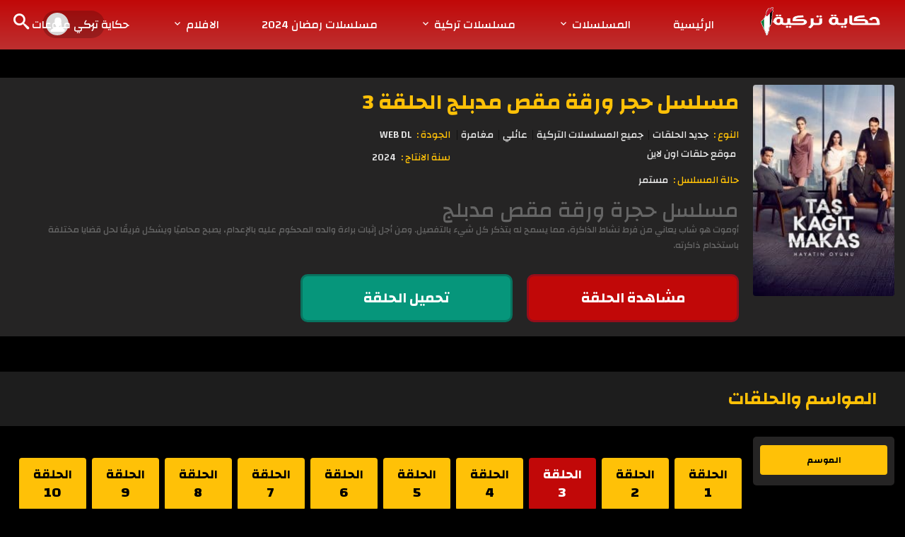

--- FILE ---
content_type: text/html; charset=UTF-8
request_url: https://hkyturk.com/%D9%85%D8%B3%D9%84%D8%B3%D9%84-%D8%AD%D8%AC%D8%B1-%D9%88%D8%B1%D9%82%D8%A9-%D9%85%D9%82%D8%B5-%D9%85%D8%AF%D8%A8%D9%84%D8%AC-%D8%A7%D9%84%D8%AD%D9%84%D9%82%D8%A9-3/
body_size: 11351
content:
<!DOCTYPE html>
<html dir="rtl" lang="ar" prefix="og: https://ogp.me/ns#">
    <head>
<title>مسلسل حجر ورقة مقص مدبلج الحلقة 3 - حكاية تركية</title>
        
<!-- تحسين مُحركات البحث بواسطة رانك ماث برو (Rank Math PRO)-  https://s.rankmath.com/home -->
<meta name="robots" content="follow, index, max-snippet:172, max-video-preview:23, max-image-preview:large"/>
<link rel="canonical" href="https://hkyturk.com/%d9%85%d8%b3%d9%84%d8%b3%d9%84-%d8%ad%d8%ac%d8%b1-%d9%88%d8%b1%d9%82%d8%a9-%d9%85%d9%82%d8%b5-%d9%85%d8%af%d8%a8%d9%84%d8%ac-%d8%a7%d9%84%d8%ad%d9%84%d9%82%d8%a9-3/" />
<meta property="og:locale" content="ar_AR" />
<meta property="og:type" content="article" />
<meta property="og:title" content="مسلسل حجر ورقة مقص مدبلج الحلقة 3 - حكاية تركية" />
<meta property="og:url" content="https://hkyturk.com/%d9%85%d8%b3%d9%84%d8%b3%d9%84-%d8%ad%d8%ac%d8%b1-%d9%88%d8%b1%d9%82%d8%a9-%d9%85%d9%82%d8%b5-%d9%85%d8%af%d8%a8%d9%84%d8%ac-%d8%a7%d9%84%d8%ad%d9%84%d9%82%d8%a9-3/" />
<meta property="og:site_name" content="حكاية تركية" />
<meta property="article:publisher" content="https://www.facebook.com/hkyturk/" />
<meta property="article:tag" content="تحميل مسلسل حجر ورقة مقص مدبلج الحلقة 3" />
<meta property="article:tag" content="مسلسل حجر ورقة مقص مدبلج الحلقة 3" />
<meta property="article:tag" content="مشاهدة مسلسل حجر ورقة مقص مدبلج الحلقة 3" />
<meta property="article:section" content="غير مصنف" />
<meta name="twitter:card" content="summary_large_image" />
<meta name="twitter:title" content="مسلسل حجر ورقة مقص مدبلج الحلقة 3 - حكاية تركية" />
<meta name="twitter:label1" content="كُتب بواسطة" />
<meta name="twitter:data1" content="admin" />
<meta name="twitter:label2" content="مدة القراءة" />
<meta name="twitter:data2" content="أقل من دقيقة" />
<script type="application/ld+json" class="rank-math-schema-pro">{"@context":"https://schema.org","@graph":[{"@type":"BreadcrumbList","@id":"https://hkyturk.com/%d9%85%d8%b3%d9%84%d8%b3%d9%84-%d8%ad%d8%ac%d8%b1-%d9%88%d8%b1%d9%82%d8%a9-%d9%85%d9%82%d8%b5-%d9%85%d8%af%d8%a8%d9%84%d8%ac-%d8%a7%d9%84%d8%ad%d9%84%d9%82%d8%a9-3/#breadcrumb","itemListElement":[{"@type":"ListItem","position":"1","item":{"@id":"https://hkyturk.com","name":"\u0627\u0644\u0631\u0626\u064a\u0633\u064a\u0629"}},{"@type":"ListItem","position":"2","item":{"@id":"https://hkyturk.com/tag/%d8%aa%d8%ad%d9%85%d9%8a%d9%84-%d9%85%d8%b3%d9%84%d8%b3%d9%84-%d8%ad%d8%ac%d8%b1-%d9%88%d8%b1%d9%82%d8%a9-%d9%85%d9%82%d8%b5-%d9%85%d8%af%d8%a8%d9%84%d8%ac-%d8%a7%d9%84%d8%ad%d9%84%d9%82%d8%a9-3/","name":"\u062a\u062d\u0645\u064a\u0644 \u0645\u0633\u0644\u0633\u0644 \u062d\u062c\u0631 \u0648\u0631\u0642\u0629 \u0645\u0642\u0635 \u0645\u062f\u0628\u0644\u062c \u0627\u0644\u062d\u0644\u0642\u0629 3"}},{"@type":"ListItem","position":"3","item":{"@id":"https://hkyturk.com/%d9%85%d8%b3%d9%84%d8%b3%d9%84-%d8%ad%d8%ac%d8%b1-%d9%88%d8%b1%d9%82%d8%a9-%d9%85%d9%82%d8%b5-%d9%85%d8%af%d8%a8%d9%84%d8%ac-%d8%a7%d9%84%d8%ad%d9%84%d9%82%d8%a9-3/","name":"\u0645\u0633\u0644\u0633\u0644 \u062d\u062c\u0631 \u0648\u0631\u0642\u0629 \u0645\u0642\u0635 \u0645\u062f\u0628\u0644\u062c \u0627\u0644\u062d\u0644\u0642\u0629 3"}}]}]}</script>
<!-- /إضافة تحسين محركات البحث لووردبريس Rank Math -->

<link rel='dns-prefetch' href='//ajax.googleapis.com' />
<link rel="alternate" type="application/rss+xml" title="حكاية تركية &laquo; مسلسل حجر ورقة مقص مدبلج الحلقة 3 خلاصة التعليقات" href="https://hkyturk.com/%d9%85%d8%b3%d9%84%d8%b3%d9%84-%d8%ad%d8%ac%d8%b1-%d9%88%d8%b1%d9%82%d8%a9-%d9%85%d9%82%d8%b5-%d9%85%d8%af%d8%a8%d9%84%d8%ac-%d8%a7%d9%84%d8%ad%d9%84%d9%82%d8%a9-3/feed/" />
<link rel="alternate" title="oEmbed (JSON)" type="application/json+oembed" href="https://hkyturk.com/wp-json/oembed/1.0/embed?url=https%3A%2F%2Fhkyturk.com%2F%25d9%2585%25d8%25b3%25d9%2584%25d8%25b3%25d9%2584-%25d8%25ad%25d8%25ac%25d8%25b1-%25d9%2588%25d8%25b1%25d9%2582%25d8%25a9-%25d9%2585%25d9%2582%25d8%25b5-%25d9%2585%25d8%25af%25d8%25a8%25d9%2584%25d8%25ac-%25d8%25a7%25d9%2584%25d8%25ad%25d9%2584%25d9%2582%25d8%25a9-3%2F" />
<link rel="alternate" title="oEmbed (XML)" type="text/xml+oembed" href="https://hkyturk.com/wp-json/oembed/1.0/embed?url=https%3A%2F%2Fhkyturk.com%2F%25d9%2585%25d8%25b3%25d9%2584%25d8%25b3%25d9%2584-%25d8%25ad%25d8%25ac%25d8%25b1-%25d9%2588%25d8%25b1%25d9%2582%25d8%25a9-%25d9%2585%25d9%2582%25d8%25b5-%25d9%2585%25d8%25af%25d8%25a8%25d9%2584%25d8%25ac-%25d8%25a7%25d9%2584%25d8%25ad%25d9%2584%25d9%2582%25d8%25a9-3%2F&#038;format=xml" />
<style id='wp-img-auto-sizes-contain-inline-css' type='text/css'>
img:is([sizes=auto i],[sizes^="auto," i]){contain-intrinsic-size:3000px 1500px}
/*# sourceURL=wp-img-auto-sizes-contain-inline-css */
</style>
<style id='wp-emoji-styles-inline-css' type='text/css'>

	img.wp-smiley, img.emoji {
		display: inline !important;
		border: none !important;
		box-shadow: none !important;
		height: 1em !important;
		width: 1em !important;
		margin: 0 0.07em !important;
		vertical-align: -0.1em !important;
		background: none !important;
		padding: 0 !important;
	}
/*# sourceURL=wp-emoji-styles-inline-css */
</style>
<style id='wp-block-library-inline-css' type='text/css'>
:root{--wp-block-synced-color:#7a00df;--wp-block-synced-color--rgb:122,0,223;--wp-bound-block-color:var(--wp-block-synced-color);--wp-editor-canvas-background:#ddd;--wp-admin-theme-color:#007cba;--wp-admin-theme-color--rgb:0,124,186;--wp-admin-theme-color-darker-10:#006ba1;--wp-admin-theme-color-darker-10--rgb:0,107,160.5;--wp-admin-theme-color-darker-20:#005a87;--wp-admin-theme-color-darker-20--rgb:0,90,135;--wp-admin-border-width-focus:2px}@media (min-resolution:192dpi){:root{--wp-admin-border-width-focus:1.5px}}.wp-element-button{cursor:pointer}:root .has-very-light-gray-background-color{background-color:#eee}:root .has-very-dark-gray-background-color{background-color:#313131}:root .has-very-light-gray-color{color:#eee}:root .has-very-dark-gray-color{color:#313131}:root .has-vivid-green-cyan-to-vivid-cyan-blue-gradient-background{background:linear-gradient(135deg,#00d084,#0693e3)}:root .has-purple-crush-gradient-background{background:linear-gradient(135deg,#34e2e4,#4721fb 50%,#ab1dfe)}:root .has-hazy-dawn-gradient-background{background:linear-gradient(135deg,#faaca8,#dad0ec)}:root .has-subdued-olive-gradient-background{background:linear-gradient(135deg,#fafae1,#67a671)}:root .has-atomic-cream-gradient-background{background:linear-gradient(135deg,#fdd79a,#004a59)}:root .has-nightshade-gradient-background{background:linear-gradient(135deg,#330968,#31cdcf)}:root .has-midnight-gradient-background{background:linear-gradient(135deg,#020381,#2874fc)}:root{--wp--preset--font-size--normal:16px;--wp--preset--font-size--huge:42px}.has-regular-font-size{font-size:1em}.has-larger-font-size{font-size:2.625em}.has-normal-font-size{font-size:var(--wp--preset--font-size--normal)}.has-huge-font-size{font-size:var(--wp--preset--font-size--huge)}.has-text-align-center{text-align:center}.has-text-align-left{text-align:left}.has-text-align-right{text-align:right}.has-fit-text{white-space:nowrap!important}#end-resizable-editor-section{display:none}.aligncenter{clear:both}.items-justified-left{justify-content:flex-start}.items-justified-center{justify-content:center}.items-justified-right{justify-content:flex-end}.items-justified-space-between{justify-content:space-between}.screen-reader-text{border:0;clip-path:inset(50%);height:1px;margin:-1px;overflow:hidden;padding:0;position:absolute;width:1px;word-wrap:normal!important}.screen-reader-text:focus{background-color:#ddd;clip-path:none;color:#444;display:block;font-size:1em;height:auto;left:5px;line-height:normal;padding:15px 23px 14px;text-decoration:none;top:5px;width:auto;z-index:100000}html :where(.has-border-color){border-style:solid}html :where([style*=border-top-color]){border-top-style:solid}html :where([style*=border-right-color]){border-right-style:solid}html :where([style*=border-bottom-color]){border-bottom-style:solid}html :where([style*=border-left-color]){border-left-style:solid}html :where([style*=border-width]){border-style:solid}html :where([style*=border-top-width]){border-top-style:solid}html :where([style*=border-right-width]){border-right-style:solid}html :where([style*=border-bottom-width]){border-bottom-style:solid}html :where([style*=border-left-width]){border-left-style:solid}html :where(img[class*=wp-image-]){height:auto;max-width:100%}:where(figure){margin:0 0 1em}html :where(.is-position-sticky){--wp-admin--admin-bar--position-offset:var(--wp-admin--admin-bar--height,0px)}@media screen and (max-width:600px){html :where(.is-position-sticky){--wp-admin--admin-bar--position-offset:0px}}

/*# sourceURL=wp-block-library-inline-css */
</style><style id='global-styles-inline-css' type='text/css'>
:root{--wp--preset--aspect-ratio--square: 1;--wp--preset--aspect-ratio--4-3: 4/3;--wp--preset--aspect-ratio--3-4: 3/4;--wp--preset--aspect-ratio--3-2: 3/2;--wp--preset--aspect-ratio--2-3: 2/3;--wp--preset--aspect-ratio--16-9: 16/9;--wp--preset--aspect-ratio--9-16: 9/16;--wp--preset--color--black: #000000;--wp--preset--color--cyan-bluish-gray: #abb8c3;--wp--preset--color--white: #ffffff;--wp--preset--color--pale-pink: #f78da7;--wp--preset--color--vivid-red: #cf2e2e;--wp--preset--color--luminous-vivid-orange: #ff6900;--wp--preset--color--luminous-vivid-amber: #fcb900;--wp--preset--color--light-green-cyan: #7bdcb5;--wp--preset--color--vivid-green-cyan: #00d084;--wp--preset--color--pale-cyan-blue: #8ed1fc;--wp--preset--color--vivid-cyan-blue: #0693e3;--wp--preset--color--vivid-purple: #9b51e0;--wp--preset--gradient--vivid-cyan-blue-to-vivid-purple: linear-gradient(135deg,rgb(6,147,227) 0%,rgb(155,81,224) 100%);--wp--preset--gradient--light-green-cyan-to-vivid-green-cyan: linear-gradient(135deg,rgb(122,220,180) 0%,rgb(0,208,130) 100%);--wp--preset--gradient--luminous-vivid-amber-to-luminous-vivid-orange: linear-gradient(135deg,rgb(252,185,0) 0%,rgb(255,105,0) 100%);--wp--preset--gradient--luminous-vivid-orange-to-vivid-red: linear-gradient(135deg,rgb(255,105,0) 0%,rgb(207,46,46) 100%);--wp--preset--gradient--very-light-gray-to-cyan-bluish-gray: linear-gradient(135deg,rgb(238,238,238) 0%,rgb(169,184,195) 100%);--wp--preset--gradient--cool-to-warm-spectrum: linear-gradient(135deg,rgb(74,234,220) 0%,rgb(151,120,209) 20%,rgb(207,42,186) 40%,rgb(238,44,130) 60%,rgb(251,105,98) 80%,rgb(254,248,76) 100%);--wp--preset--gradient--blush-light-purple: linear-gradient(135deg,rgb(255,206,236) 0%,rgb(152,150,240) 100%);--wp--preset--gradient--blush-bordeaux: linear-gradient(135deg,rgb(254,205,165) 0%,rgb(254,45,45) 50%,rgb(107,0,62) 100%);--wp--preset--gradient--luminous-dusk: linear-gradient(135deg,rgb(255,203,112) 0%,rgb(199,81,192) 50%,rgb(65,88,208) 100%);--wp--preset--gradient--pale-ocean: linear-gradient(135deg,rgb(255,245,203) 0%,rgb(182,227,212) 50%,rgb(51,167,181) 100%);--wp--preset--gradient--electric-grass: linear-gradient(135deg,rgb(202,248,128) 0%,rgb(113,206,126) 100%);--wp--preset--gradient--midnight: linear-gradient(135deg,rgb(2,3,129) 0%,rgb(40,116,252) 100%);--wp--preset--font-size--small: 13px;--wp--preset--font-size--medium: 20px;--wp--preset--font-size--large: 36px;--wp--preset--font-size--x-large: 42px;--wp--preset--spacing--20: 0.44rem;--wp--preset--spacing--30: 0.67rem;--wp--preset--spacing--40: 1rem;--wp--preset--spacing--50: 1.5rem;--wp--preset--spacing--60: 2.25rem;--wp--preset--spacing--70: 3.38rem;--wp--preset--spacing--80: 5.06rem;--wp--preset--shadow--natural: 6px 6px 9px rgba(0, 0, 0, 0.2);--wp--preset--shadow--deep: 12px 12px 50px rgba(0, 0, 0, 0.4);--wp--preset--shadow--sharp: 6px 6px 0px rgba(0, 0, 0, 0.2);--wp--preset--shadow--outlined: 6px 6px 0px -3px rgb(255, 255, 255), 6px 6px rgb(0, 0, 0);--wp--preset--shadow--crisp: 6px 6px 0px rgb(0, 0, 0);}:where(.is-layout-flex){gap: 0.5em;}:where(.is-layout-grid){gap: 0.5em;}body .is-layout-flex{display: flex;}.is-layout-flex{flex-wrap: wrap;align-items: center;}.is-layout-flex > :is(*, div){margin: 0;}body .is-layout-grid{display: grid;}.is-layout-grid > :is(*, div){margin: 0;}:where(.wp-block-columns.is-layout-flex){gap: 2em;}:where(.wp-block-columns.is-layout-grid){gap: 2em;}:where(.wp-block-post-template.is-layout-flex){gap: 1.25em;}:where(.wp-block-post-template.is-layout-grid){gap: 1.25em;}.has-black-color{color: var(--wp--preset--color--black) !important;}.has-cyan-bluish-gray-color{color: var(--wp--preset--color--cyan-bluish-gray) !important;}.has-white-color{color: var(--wp--preset--color--white) !important;}.has-pale-pink-color{color: var(--wp--preset--color--pale-pink) !important;}.has-vivid-red-color{color: var(--wp--preset--color--vivid-red) !important;}.has-luminous-vivid-orange-color{color: var(--wp--preset--color--luminous-vivid-orange) !important;}.has-luminous-vivid-amber-color{color: var(--wp--preset--color--luminous-vivid-amber) !important;}.has-light-green-cyan-color{color: var(--wp--preset--color--light-green-cyan) !important;}.has-vivid-green-cyan-color{color: var(--wp--preset--color--vivid-green-cyan) !important;}.has-pale-cyan-blue-color{color: var(--wp--preset--color--pale-cyan-blue) !important;}.has-vivid-cyan-blue-color{color: var(--wp--preset--color--vivid-cyan-blue) !important;}.has-vivid-purple-color{color: var(--wp--preset--color--vivid-purple) !important;}.has-black-background-color{background-color: var(--wp--preset--color--black) !important;}.has-cyan-bluish-gray-background-color{background-color: var(--wp--preset--color--cyan-bluish-gray) !important;}.has-white-background-color{background-color: var(--wp--preset--color--white) !important;}.has-pale-pink-background-color{background-color: var(--wp--preset--color--pale-pink) !important;}.has-vivid-red-background-color{background-color: var(--wp--preset--color--vivid-red) !important;}.has-luminous-vivid-orange-background-color{background-color: var(--wp--preset--color--luminous-vivid-orange) !important;}.has-luminous-vivid-amber-background-color{background-color: var(--wp--preset--color--luminous-vivid-amber) !important;}.has-light-green-cyan-background-color{background-color: var(--wp--preset--color--light-green-cyan) !important;}.has-vivid-green-cyan-background-color{background-color: var(--wp--preset--color--vivid-green-cyan) !important;}.has-pale-cyan-blue-background-color{background-color: var(--wp--preset--color--pale-cyan-blue) !important;}.has-vivid-cyan-blue-background-color{background-color: var(--wp--preset--color--vivid-cyan-blue) !important;}.has-vivid-purple-background-color{background-color: var(--wp--preset--color--vivid-purple) !important;}.has-black-border-color{border-color: var(--wp--preset--color--black) !important;}.has-cyan-bluish-gray-border-color{border-color: var(--wp--preset--color--cyan-bluish-gray) !important;}.has-white-border-color{border-color: var(--wp--preset--color--white) !important;}.has-pale-pink-border-color{border-color: var(--wp--preset--color--pale-pink) !important;}.has-vivid-red-border-color{border-color: var(--wp--preset--color--vivid-red) !important;}.has-luminous-vivid-orange-border-color{border-color: var(--wp--preset--color--luminous-vivid-orange) !important;}.has-luminous-vivid-amber-border-color{border-color: var(--wp--preset--color--luminous-vivid-amber) !important;}.has-light-green-cyan-border-color{border-color: var(--wp--preset--color--light-green-cyan) !important;}.has-vivid-green-cyan-border-color{border-color: var(--wp--preset--color--vivid-green-cyan) !important;}.has-pale-cyan-blue-border-color{border-color: var(--wp--preset--color--pale-cyan-blue) !important;}.has-vivid-cyan-blue-border-color{border-color: var(--wp--preset--color--vivid-cyan-blue) !important;}.has-vivid-purple-border-color{border-color: var(--wp--preset--color--vivid-purple) !important;}.has-vivid-cyan-blue-to-vivid-purple-gradient-background{background: var(--wp--preset--gradient--vivid-cyan-blue-to-vivid-purple) !important;}.has-light-green-cyan-to-vivid-green-cyan-gradient-background{background: var(--wp--preset--gradient--light-green-cyan-to-vivid-green-cyan) !important;}.has-luminous-vivid-amber-to-luminous-vivid-orange-gradient-background{background: var(--wp--preset--gradient--luminous-vivid-amber-to-luminous-vivid-orange) !important;}.has-luminous-vivid-orange-to-vivid-red-gradient-background{background: var(--wp--preset--gradient--luminous-vivid-orange-to-vivid-red) !important;}.has-very-light-gray-to-cyan-bluish-gray-gradient-background{background: var(--wp--preset--gradient--very-light-gray-to-cyan-bluish-gray) !important;}.has-cool-to-warm-spectrum-gradient-background{background: var(--wp--preset--gradient--cool-to-warm-spectrum) !important;}.has-blush-light-purple-gradient-background{background: var(--wp--preset--gradient--blush-light-purple) !important;}.has-blush-bordeaux-gradient-background{background: var(--wp--preset--gradient--blush-bordeaux) !important;}.has-luminous-dusk-gradient-background{background: var(--wp--preset--gradient--luminous-dusk) !important;}.has-pale-ocean-gradient-background{background: var(--wp--preset--gradient--pale-ocean) !important;}.has-electric-grass-gradient-background{background: var(--wp--preset--gradient--electric-grass) !important;}.has-midnight-gradient-background{background: var(--wp--preset--gradient--midnight) !important;}.has-small-font-size{font-size: var(--wp--preset--font-size--small) !important;}.has-medium-font-size{font-size: var(--wp--preset--font-size--medium) !important;}.has-large-font-size{font-size: var(--wp--preset--font-size--large) !important;}.has-x-large-font-size{font-size: var(--wp--preset--font-size--x-large) !important;}
/*# sourceURL=global-styles-inline-css */
</style>

<style id='classic-theme-styles-inline-css' type='text/css'>
/*! This file is auto-generated */
.wp-block-button__link{color:#fff;background-color:#32373c;border-radius:9999px;box-shadow:none;text-decoration:none;padding:calc(.667em + 2px) calc(1.333em + 2px);font-size:1.125em}.wp-block-file__button{background:#32373c;color:#fff;text-decoration:none}
/*# sourceURL=/wp-includes/css/classic-themes.min.css */
</style>
<link rel="https://api.w.org/" href="https://hkyturk.com/wp-json/" /><link rel="alternate" title="JSON" type="application/json" href="https://hkyturk.com/wp-json/wp/v2/posts/12107" /><link rel="EditURI" type="application/rsd+xml" title="RSD" href="https://hkyturk.com/xmlrpc.php?rsd" />

<link rel='shortlink' href='https://hkyturk.com/?p=12107' />

<meta name="description" content="مشاهدة مسلسل حجر ورقة مقص مدبلج الحلقة 3"/>
<meta name="keywords" content=",مسلسل حجر ورقة مقص مدبلج الحلقة 3,مشاهدة مسلسل حجر ورقة مقص مدبلج الحلقة 3,تحميل مسلسل حجر ورقة مقص مدبلج الحلقة 3"/>
<meta charset="UTF-8">
<meta name="viewport" content="width=device-width">
<meta http-equiv="Content-Language" content="ar"/>
<meta name="rating" content="General"/>
<meta name="robots" content="index, follow"/>
<meta name="robots" content="NOODP,NOYDIR"/>
<meta name="distribution" content="Global"/>
<meta name="googlebot" content="archive"/>
<meta name="resource-type" content="document"/>
<meta http-equiv="X-UA-Compatible" content="IE=edge, chrome=1" />
<link rel="icon" href="https://hkyturk.com/wp-content/uploads/2024/11/cropped-favicon-96x96-1-32x32.png" sizes="32x32" />
<link rel="icon" href="https://hkyturk.com/wp-content/uploads/2024/11/cropped-favicon-96x96-1-192x192.png" sizes="192x192" />
<link rel="apple-touch-icon" href="https://hkyturk.com/wp-content/uploads/2024/11/cropped-favicon-96x96-1-180x180.png" />
<meta name="msapplication-TileImage" content="https://hkyturk.com/wp-content/uploads/2024/11/cropped-favicon-96x96-1-270x270.png" />
 
        <link rel='stylesheet' href='https://hkyturk.com/wp-content/themes/vo2023/style.css?v=3.1' type='text/css' media='all' />
                    <link rel="shortcut icon" href="https://hkyturk.com/wp-content/uploads/2024/05/favicon.png">
                <meta name="google-site-verification" content="FvS5DKft8BJNjR0CjyG-wyKsFayczvOzcAS9-GBpFUE" />
<script id="aclib" type="21bfe864d9320804b1d5934b-text/javascript" src="//acscdn.com/script/aclib.js"></script>
<meta name="yandex-verification" content="e04843412ea6b387" />
<meta name="yandex-verification" content="4a85a851861c40b6" />
<meta name="monetag" content="555adc7ca628119d1e5b41620096e2d4">
<meta name="msvalidate.01" content="631A691B5DD84FD04FCE5A869B1B5331" />
<!-- Google tag (gtag.js) -->
<script async src="https://www.googletagmanager.com/gtag/js?id=G-ZB2W4HRDXF" type="21bfe864d9320804b1d5934b-text/javascript"></script>
<script type="21bfe864d9320804b1d5934b-text/javascript">
  window.dataLayer = window.dataLayer || [];
  function gtag(){dataLayer.push(arguments);}
  gtag('js', new Date());

  gtag('config', 'G-ZB2W4HRDXF');
</script>
<!-- Yandex.Metrika counter -->
<script type="21bfe864d9320804b1d5934b-text/javascript">
   (function(m,e,t,r,i,k,a){m[i]=m[i]||function(){(m[i].a=m[i].a||[]).push(arguments)};
   m[i].l=1*new Date();
   for (var j = 0; j < document.scripts.length; j++) {if (document.scripts[j].src === r) { return; }}
   k=e.createElement(t),a=e.getElementsByTagName(t)[0],k.async=1,k.src=r,a.parentNode.insertBefore(k,a)})
   (window, document, "script", "https://mc.yandex.ru/metrika/tag.js", "ym");

   ym(95109914, "init", {
        clickmap:true,
        trackLinks:true,
        accurateTrackBounce:true
   });
</script>
<noscript><div><img src="https://mc.yandex.ru/watch/95109914" style="position:absolute; left:-9999px;" alt="" /></div></noscript>
<!-- /Yandex.Metrika counter -->
<!-- add_adsterra -->
<script type="21bfe864d9320804b1d5934b-text/javascript" src='//increasinglypatientstared.com/c1/f1/77/c1f1778ccd298f2bdd9d9719b9d1c542.js'></script>        <script type="21bfe864d9320804b1d5934b-text/javascript"> var themeDir = "https://hkyturk.com/wp-content/themes/vo2023", isMobile = "";</script>
    </head>
    <body class="rtl wp-singular post-template-default single single-post postid-12107 single-format-standard wp-theme-vo2023"> 
    <div id="headerNav">
        <div class="container-fluid">
            <div id="logo">
                <a href="https://hkyturk.com" title="حكاية تركية">
                    <img src="https://hkyturk.com/wp-content/uploads/2024/02/logo-2-copy-2-1.png" title="حكاية تركية" width="180px" height="40px" alt="حكاية تركية">
                </a>
            </div>
            <button class="btn btn-mobile" data-toggle="collapse" data-target=".nav-main-collapse"><i class="icon-dehaze"></i> </button> 
            <span class="iconSearch"><i class="icon-search"></i></span>
            <ul id="leftMenu" class="drop_user"> 
                                    <li class="isPc">
                        <div class="dropdown user clearfix">
                            <a href="#" data-toggle="dropdown" aria-expanded="false">
                                <figure><i class="icon-user"></i></figure>
                            </a>
                            <div class="dropdown-menu">
                                <div class="dropdown-menu-content">
                                    <ul>
                                        <li><a href="https://hkyturk.com/login"><i class="icon-user"></i> تسجيل الدخول</a></li>
                                        <li><a href="https://hkyturk.com/register"><i class="icon-user"></i> عضوية جديدة</a></li>
                                    </ul>
                                </div>
                            </div>
                        </div>
                    </li>
                   
                   
            </ul>
            <div class="navbar-collapse nav-main-collapse collapse"><ul role="navigation" itemscope itemtype="http://schema.org/SiteNavigationElement" id="topMain" class="nav nav-pills nav-main"><li id="menu-item-10712" class="menu-item menu-item-type-custom menu-item-object-custom menu-item-home menu-item-10712"><a title="الرئيسية" href="https://hkyturk.com/">الرئيسية</a></li>
<li id="menu-item-10692" class="menu-item menu-item-type-post_type_archive menu-item-object-series menu-item-has-children menu-item-10692 dropdown"><a title="المسلسلات" href="#" data-toggle="dropdown" class="dropdown-toggle" aria-haspopup="true">المسلسلات  <i class="icon-keyboard_arrow_down"></i></a>
<ul role="menu" class="dropdown-menu dropMenu">
<div class="arrow_box"></div>	<li id="menu-item-10711" class="menu-item menu-item-type-post_type menu-item-object-page menu-item-10711"><a title="أحدث الحلقات" href="https://hkyturk.com/episodes/">أحدث الحلقات</a></li>
	<li id="menu-item-10694" class="menu-item menu-item-type-custom menu-item-object-custom menu-item-10694"><a title="جميع المسلسلات" href="https://hkyturk.com/series/">جميع المسلسلات</a></li>
	<li id="menu-item-10698" class="menu-item menu-item-type-taxonomy menu-item-object-category menu-item-10698"><a title="مسلسلات اجنبي" href="https://hkyturk.com/category/%d9%85%d8%b3%d9%84%d8%b3%d9%84%d8%a7%d8%aa/%d9%85%d8%b3%d9%84%d8%b3%d9%84%d8%a7%d8%aa-%d8%a7%d8%ac%d9%86%d8%a8%d9%8a/">مسلسلات اجنبي</a></li>
	<li id="menu-item-10704" class="menu-item menu-item-type-taxonomy menu-item-object-category menu-item-10704"><a title="مسلسلات اسيوية" href="https://hkyturk.com/category/%d9%85%d8%b3%d9%84%d8%b3%d9%84%d8%a7%d8%aa/%d9%85%d8%b3%d9%84%d8%b3%d9%84%d8%a7%d8%aa-%d8%a7%d8%b3%d9%8a%d9%88%d9%8a%d8%a9/">مسلسلات اسيوية</a></li>
	<li id="menu-item-10705" class="menu-item menu-item-type-taxonomy menu-item-object-category menu-item-10705"><a title="مسلسلات انمي" href="https://hkyturk.com/category/%d9%85%d8%b3%d9%84%d8%b3%d9%84%d8%a7%d8%aa/%d9%85%d8%b3%d9%84%d8%b3%d9%84%d8%a7%d8%aa-%d8%a7%d9%86%d9%85%d9%8a-%d9%88%d9%83%d8%b1%d8%aa%d9%88%d9%86/">مسلسلات انمي</a></li>
</ul>
</li>
<li id="menu-item-10695" class="menu-item menu-item-type-taxonomy menu-item-object-category menu-item-has-children menu-item-10695 dropdown"><a title="مسلسلات تركية" href="#" data-toggle="dropdown" class="dropdown-toggle" aria-haspopup="true">مسلسلات تركية  <i class="icon-keyboard_arrow_down"></i></a>
<ul role="menu" class="dropdown-menu dropMenu">
<div class="arrow_box"></div>	<li id="menu-item-10699" class="menu-item menu-item-type-taxonomy menu-item-object-category menu-item-10699"><a title="Turkish Series Eng Sub" href="https://hkyturk.com/category/turkish-series-eng-sub/">Turkish Series Eng Sub</a></li>
	<li id="menu-item-10696" class="menu-item menu-item-type-taxonomy menu-item-object-category menu-item-10696"><a title="مسلسلات تركية مدبلجة" href="https://hkyturk.com/category/%d9%85%d8%b3%d9%84%d8%b3%d9%84%d8%a7%d8%aa/%d9%85%d8%b3%d9%84%d8%b3%d9%84%d8%a7%d8%aa-%d8%aa%d8%b1%d9%83%d9%8a%d8%a9-%d9%85%d8%af%d8%a8%d9%84%d8%ac%d8%a9/">مسلسلات تركية مدبلجة</a></li>
	<li id="menu-item-10697" class="menu-item menu-item-type-taxonomy menu-item-object-category menu-item-10697"><a title="مسلسلات تركية مترجمة" href="https://hkyturk.com/category/%d9%85%d8%b3%d9%84%d8%b3%d9%84%d8%a7%d8%aa-%d8%aa%d8%b1%d9%83%d9%8a%d8%a9-%d9%85%d8%aa%d8%b1%d8%ac%d9%85%d8%a9/">مسلسلات تركية مترجمة</a></li>
</ul>
</li>
<li id="menu-item-12955" class="menu-item menu-item-type-custom menu-item-object-custom menu-item-12955"><a title="مسلسلات رمضان 2024" href="https://cima3bdo.com/category/%D9%85%D8%B3%D9%84%D8%B3%D9%84%D8%A7%D8%AA-%D8%B1%D9%85%D8%B6%D8%A7%D9%86-2024">مسلسلات رمضان 2024</a></li>
<li id="menu-item-10693" class="menu-item menu-item-type-post_type_archive menu-item-object-movies menu-item-has-children menu-item-10693 dropdown"><a title="الافلام" href="#" data-toggle="dropdown" class="dropdown-toggle" aria-haspopup="true">الافلام  <i class="icon-keyboard_arrow_down"></i></a>
<ul role="menu" class="dropdown-menu dropMenu">
<div class="arrow_box"></div>	<li id="menu-item-10706" class="menu-item menu-item-type-custom menu-item-object-custom menu-item-10706"><a title="أحدث الافلام" href="https://hkyturk.com/movies/">أحدث الافلام</a></li>
	<li id="menu-item-10700" class="menu-item menu-item-type-taxonomy menu-item-object-category menu-item-10700"><a title="أفلام اجنبى" href="https://hkyturk.com/category/%d8%a3%d9%81%d9%84%d8%a7%d9%85-%d8%a7%d8%ac%d9%86%d8%a8%d9%89/">أفلام اجنبى</a></li>
	<li id="menu-item-10702" class="menu-item menu-item-type-taxonomy menu-item-object-category menu-item-10702"><a title="افلام هندي" href="https://hkyturk.com/category/%d8%a7%d9%81%d9%84%d8%a7%d9%85/%d8%a7%d9%81%d9%84%d8%a7%d9%85-%d9%87%d9%86%d8%af%d9%8a/">افلام هندي</a></li>
	<li id="menu-item-10703" class="menu-item menu-item-type-taxonomy menu-item-object-category menu-item-10703"><a title="افلام تركية" href="https://hkyturk.com/category/%d8%a7%d9%81%d9%84%d8%a7%d9%85-%d8%aa%d8%b1%d9%83%d9%8a%d8%a9/">افلام تركية</a></li>
	<li id="menu-item-10714" class="menu-item menu-item-type-taxonomy menu-item-object-category menu-item-10714"><a title="افلام اسيوية" href="https://hkyturk.com/category/%d8%a7%d9%81%d9%84%d8%a7%d9%85/%d8%a7%d9%81%d9%84%d8%a7%d9%85-%d8%a7%d8%b3%d9%8a%d9%88%d9%8a%d8%a9/">افلام اسيوية</a></li>
	<li id="menu-item-10701" class="menu-item menu-item-type-taxonomy menu-item-object-category menu-item-10701"><a title="أفلام مدبلجة بالعربية" href="https://hkyturk.com/category/%d8%a3%d9%81%d9%84%d8%a7%d9%85-%d9%85%d8%af%d8%a8%d9%84%d8%ac%d8%a9-%d8%a8%d8%a7%d9%84%d8%b9%d8%b1%d8%a8%d9%8a%d8%a9/">أفلام مدبلجة بالعربية</a></li>
</ul>
</li>
<li id="menu-item-12139" class="menu-item menu-item-type-custom menu-item-object-custom menu-item-12139"><a title="حكاية تركي منوعات" href="https://turkishasq.com/index.php">حكاية تركي منوعات</a></li>
<li class="myAccount"><a href="https://hkyturk.com/login">تسجيل الدخول</a></li></ul></div>        </div>
    </div> 
 
 
    <div class="container-fluid">
        <div class="row">
            <div id="search" class="con_search">
                <div class="sea_close"><i class="icon-clear"></i></div>
                <form  role="search" method="GET" action="https://hkyturk.com"> 
                    <input value="" name="s" type="text" placeholder="يمكنك البحث عن مسلسل من هنا...">
                    <input  class="btn btn-primary" type="submit" value="البحث">
                </form>
            </div>
        </div>
    </div>  <script type="21bfe864d9320804b1d5934b-text/javascript">var vo_theme_dir = "https://hkyturk.com/wp-content/themes/vo2023", vo_postID = "12107";</script>
 
      <div class="container-fluid">
          <div class="row">
              <div class="con_Ad mt10 mb10">
                  <script type="21bfe864d9320804b1d5934b-text/javascript">
	atOptions = {
		'key' : '8b5697c810c061aa9848b101a428e22b',
		'format' : 'iframe',
		'height' : 90,
		'width' : 728,
		'params' : {}
	};
	document.write('<scr' + 'ipt type="text/javascript" src="//www.highcpmcreativeformat.com/8b5697c810c061aa9848b101a428e22b/invoke.js"></scr' + 'ipt>');
</script>              </div>
          </div>
      </div>
  <div id="trailerPopUp">
    <span class="b-close"><i class="icon-clear"></i></span>
    <div id="popupVideo" class="boxes-popup">
        <div class="head-popup"></div> 
        <div class="popupContentVideo vt"></div>
    </div>
</div>
<div class="singleSeries">
    <div class="container-fluid">
        <div class="row">
            <div class="col-md-2 col-sm-3 col-xs-12 fRight">
                <div class="poster">
                                              <img class="img-responsive" src="https://hkyturk.com/wp-content/uploads/2024/07/مسلسل-حجرة-ورقة-مقص.jpg"  title="مسلسل حجر ورقة مقص مدبلج الحلقة 3" alt="مسلسل حجر ورقة مقص مدبلج الحلقة 3"/>
                                                              <div class="social-network">
                        <div class="addthis_inline_share_toolbox"></div>
                        <script type="21bfe864d9320804b1d5934b-text/javascript" src="//s7.addthis.com/js/300/addthis_widget.js#pubid=ra-5973ec1b43874818"></script>
                    </div>
                </div>
            </div>
            <div class="col-md-10 col-sm-9 col-xs-12 fRight">
                <div class="postInfo">
                    <h1><a href="https://hkyturk.com/%d9%85%d8%b3%d9%84%d8%b3%d9%84-%d8%ad%d8%ac%d8%b1-%d9%88%d8%b1%d9%82%d8%a9-%d9%85%d9%82%d8%b5-%d9%85%d8%af%d8%a8%d9%84%d8%ac-%d8%a7%d9%84%d8%ad%d9%84%d9%82%d8%a9-3/" title="مسلسل حجر ورقة مقص مدبلج الحلقة 3">مسلسل حجر ورقة مقص مدبلج الحلقة 3</a></h1>
                                                            <ul class="postlist">
                         
                              <li>
                                  <div class="getMeta">
                                      <label>النوع :</label> 
                                                                                <span> <a href="https://hkyturk.com/genre/%d8%ac%d8%af%d9%8a%d8%af-%d8%a7%d9%84%d8%ad%d9%84%d9%82%d8%a7%d8%aa" title="جديد الحلقات">جديد الحلقات </a></span>
                                                                                <span> <a href="https://hkyturk.com/genre/%d8%ac%d9%85%d9%8a%d8%b9-%d8%a7%d9%84%d9%85%d8%b3%d9%84%d8%b3%d9%84%d8%a7%d8%aa-%d8%a7%d9%84%d8%aa%d8%b1%d9%83%d9%8a%d8%a9" title="جميع المسلسلات التركية">جميع المسلسلات التركية </a></span>
                                                                                <span> <a href="https://hkyturk.com/genre/%d8%b9%d8%a7%d8%a6%d9%84%d9%8a" title="عائلي">عائلي </a></span>
                                                                                <span> <a href="https://hkyturk.com/genre/%d9%85%d8%ba%d8%a7%d9%85%d8%b1%d8%a9" title="مغامرة">مغامرة </a></span>
                                                                                <span> <a href="https://hkyturk.com/genre/%d9%85%d9%88%d9%82%d8%b9-%d8%ad%d9%84%d9%82%d8%a7%d8%aa-%d8%a7%d9%88%d9%86-%d9%84%d8%a7%d9%8a%d9%86" title="موقع حلقات اون لاين">موقع حلقات اون لاين </a></span>
                                                                        </div>
                              </li>
                                                   
                              <li>
                                  <div class="getMeta">
                                      <label>الجودة :</label> 
                                                                                <span> <a href="https://hkyturk.com/quality/web-dl" title="WEB DL">WEB DL </a></span>
                                                                        </div>
                              </li>
                                                                                                   
                         
                              <li>
                                  <div class="getMeta">
                                      <label>سنة الانتاج :</label> 
                                                                                <span> <a href="https://hkyturk.com/years/2024" title="2024">2024 </a></span>
                                                                        </div>
                              </li>
                           
                         
                        
                         
                                                      <li>
                                  <div class="getMeta">
                                      <label>حالة المسلسل :</label> 
                                      <span> <a>مستمر </a></span>
                                  </div>
                              </li>
                                              </ul> 
                    <h2 class="postDesc"></h2>
                     
                          <h3 class="story"><h2>مسلسل حجرة ورقة مقص مدبلج</h2>
أوموت هو شاب يعاني من فرط نشاط الذاكرة، مما يسمح له بتذكر كل شيء بالتفصيل. ومن أجل إثبات براءة والده المحكوم عليه بالإعدام، يصبح محاميًا ويشكل فريقًا لحل قضايا مختلفة باستخدام ذاكرته.</h3>
                                          <div id="btnServers"> 
                                                                                                                                                                                  <div class="btnWatch"><a rel="nofollow" href="https://hkyturk.com/%d9%85%d8%b3%d9%84%d8%b3%d9%84-%d8%ad%d8%ac%d8%b1-%d9%88%d8%b1%d9%82%d8%a9-%d9%85%d9%82%d8%b5-%d9%85%d8%af%d8%a8%d9%84%d8%ac-%d8%a7%d9%84%d8%ad%d9%84%d9%82%d8%a9-3/?do=watch" class="button" id="btnWatch" title="مشاهدة الحلقة">مشاهدة الحلقة</a></div>
                                                        
                                                                                                                                                    <div class="btnDown"><a rel="nofollow" href="https://hkyturk.com/%d9%85%d8%b3%d9%84%d8%b3%d9%84-%d8%ad%d8%ac%d8%b1-%d9%88%d8%b1%d9%82%d8%a9-%d9%85%d9%82%d8%b5-%d9%85%d8%af%d8%a8%d9%84%d8%ac-%d8%a7%d9%84%d8%ad%d9%84%d9%82%d8%a9-3/?do=downloads" class="button btn-downloads" id="btnDown" title="تحميل الحلقة">تحميل الحلقة </a></div>
                              
                                              </div>
                </div>
            </div>
        </div>
    </div>
</div>
      <div class="container-fluid">
          <div class="row">
              <div class="con_Ad mt10 mb10">
                  <script type="21bfe864d9320804b1d5934b-text/javascript">
	atOptions = {
		'key' : '8b5697c810c061aa9848b101a428e22b',
		'format' : 'iframe',
		'height' : 90,
		'width' : 728,
		'params' : {}
	};
	document.write('<scr' + 'ipt type="text/javascript" src="//www.highcpmcreativeformat.com/8b5697c810c061aa9848b101a428e22b/invoke.js"></scr' + 'ipt>');
</script>              </div>
          </div>
      </div>
  
<div class="secTitle mt10">
    <div class="containers container-fluid">
        <div class="row">
            <div class="col-md-12">
                <h4>المواسم والحلقات</h4>
            </div>
        </div>
    </div>
</div>

<div class="sec-line">
    <div class="containers container-fluid">
        <div class="row">
             
                  <div class="col-md-2 col-sm-3 col-xs-12 fRight">
                       
                                                                   
                          <ul class="listSeasons">
                               
                                   
                                  <li class="active" data-season="12102">الموسم </li>
                               
                               
                          </ul>
                                        </div> 
                          <div class="col-md-10 col-sm-9 col-xs-12">
                <ul class="eplist">
                                                                                                                     
                              <a class="epNum " href="https://hkyturk.com/%d9%85%d8%b3%d9%84%d8%b3%d9%84-%d8%ad%d8%ac%d8%b1-%d9%88%d8%b1%d9%82%d8%a9-%d9%85%d9%82%d8%b5-%d9%85%d8%af%d8%a8%d9%84%d8%ac-%d8%a7%d9%84%d8%ad%d9%84%d9%82%d8%a9-1/" title="الحلقة 1">
                                  <em>الحلقة</em>
                                  <span>1</span>
                              </a>
                                                         
                              <a class="epNum " href="https://hkyturk.com/%d9%85%d8%b3%d9%84%d8%b3%d9%84-%d8%ad%d8%ac%d8%b1-%d9%88%d8%b1%d9%82%d8%a9-%d9%85%d9%82%d8%b5-%d9%85%d8%af%d8%a8%d9%84%d8%ac-%d8%a7%d9%84%d8%ad%d9%84%d9%82%d8%a9-2/" title="الحلقة 2">
                                  <em>الحلقة</em>
                                  <span>2</span>
                              </a>
                                                         
                              <a class="epNum active" href="https://hkyturk.com/%d9%85%d8%b3%d9%84%d8%b3%d9%84-%d8%ad%d8%ac%d8%b1-%d9%88%d8%b1%d9%82%d8%a9-%d9%85%d9%82%d8%b5-%d9%85%d8%af%d8%a8%d9%84%d8%ac-%d8%a7%d9%84%d8%ad%d9%84%d9%82%d8%a9-3/" title="الحلقة 3">
                                  <em>الحلقة</em>
                                  <span>3</span>
                              </a>
                                                         
                              <a class="epNum " href="https://hkyturk.com/%d9%85%d8%b3%d9%84%d8%b3%d9%84-%d8%ad%d8%ac%d8%b1-%d9%88%d8%b1%d9%82%d8%a9-%d9%85%d9%82%d8%b5-%d9%85%d8%af%d8%a8%d9%84%d8%ac-%d8%a7%d9%84%d8%ad%d9%84%d9%82%d8%a9-4/" title="الحلقة 4">
                                  <em>الحلقة</em>
                                  <span>4</span>
                              </a>
                                                         
                              <a class="epNum " href="https://hkyturk.com/%d9%85%d8%b3%d9%84%d8%b3%d9%84-%d8%ad%d8%ac%d8%b1-%d9%88%d8%b1%d9%82%d8%a9-%d9%85%d9%82%d8%b5-%d9%85%d8%af%d8%a8%d9%84%d8%ac-%d8%a7%d9%84%d8%ad%d9%84%d9%82%d8%a9-5/" title="الحلقة 5">
                                  <em>الحلقة</em>
                                  <span>5</span>
                              </a>
                                                         
                              <a class="epNum " href="https://hkyturk.com/%d9%85%d8%b3%d9%84%d8%b3%d9%84-%d8%ad%d8%ac%d8%b1-%d9%88%d8%b1%d9%82%d8%a9-%d9%85%d9%82%d8%b5-%d9%85%d8%af%d8%a8%d9%84%d8%ac-%d8%a7%d9%84%d8%ad%d9%84%d9%82%d8%a9-6/" title="الحلقة 6">
                                  <em>الحلقة</em>
                                  <span>6</span>
                              </a>
                                                         
                              <a class="epNum " href="https://hkyturk.com/%d9%85%d8%b3%d9%84%d8%b3%d9%84-%d8%ad%d8%ac%d8%b1-%d9%88%d8%b1%d9%82%d8%a9-%d9%85%d9%82%d8%b5-%d9%85%d8%af%d8%a8%d9%84%d8%ac-%d8%a7%d9%84%d8%ad%d9%84%d9%82%d8%a9-7/" title="الحلقة 7">
                                  <em>الحلقة</em>
                                  <span>7</span>
                              </a>
                                                         
                              <a class="epNum " href="https://hkyturk.com/%d9%85%d8%b3%d9%84%d8%b3%d9%84-%d8%ad%d8%ac%d8%b1-%d9%88%d8%b1%d9%82%d8%a9-%d9%85%d9%82%d8%b5-%d9%85%d8%af%d8%a8%d9%84%d8%ac-%d8%a7%d9%84%d8%ad%d9%84%d9%82%d8%a9-8/" title="الحلقة 8">
                                  <em>الحلقة</em>
                                  <span>8</span>
                              </a>
                                                         
                              <a class="epNum " href="https://hkyturk.com/%d9%85%d8%b3%d9%84%d8%b3%d9%84-%d8%ad%d8%ac%d8%b1-%d9%88%d8%b1%d9%82%d8%a9-%d9%85%d9%82%d8%b5-%d9%85%d8%af%d8%a8%d9%84%d8%ac-%d8%a7%d9%84%d8%ad%d9%84%d9%82%d8%a9-9/" title="الحلقة 9">
                                  <em>الحلقة</em>
                                  <span>9</span>
                              </a>
                                                         
                              <a class="epNum " href="https://hkyturk.com/%d9%85%d8%b3%d9%84%d8%b3%d9%84-%d8%ad%d8%ac%d8%b1-%d9%88%d8%b1%d9%82%d8%a9-%d9%85%d9%82%d8%b5-%d9%85%d8%af%d8%a8%d9%84%d8%ac-%d8%a7%d9%84%d8%ad%d9%84%d9%82%d8%a9-10/" title="الحلقة 10">
                                  <em>الحلقة</em>
                                  <span>10</span>
                              </a>
                                                         
                              <a class="epNum " href="https://hkyturk.com/%d9%85%d8%b3%d9%84%d8%b3%d9%84-%d8%ad%d8%ac%d8%b1%d8%a9-%d9%88%d8%b1%d9%82%d8%a9-%d9%85%d9%82%d8%b5-%d9%85%d8%af%d8%a8%d9%84%d8%ac-%d8%a7%d9%84%d8%ad%d9%84%d9%82%d8%a9-11/" title="الحلقة 11">
                                  <em>الحلقة</em>
                                  <span>11</span>
                              </a>
                                                         
                              <a class="epNum " href="https://hkyturk.com/%d9%85%d8%b3%d9%84%d8%b3%d9%84-%d8%ad%d8%ac%d8%b1%d8%a9-%d9%88%d8%b1%d9%82%d8%a9-%d9%85%d9%82%d8%b5-%d9%85%d8%af%d8%a8%d9%84%d8%ac-%d8%a7%d9%84%d8%ad%d9%84%d9%82%d8%a9-12/" title="الحلقة 12">
                                  <em>الحلقة</em>
                                  <span>12</span>
                              </a>
                                                         
                              <a class="epNum " href="https://hkyturk.com/%d9%85%d8%b3%d9%84%d8%b3%d9%84-%d8%ad%d8%ac%d8%b1%d8%a9-%d9%88%d8%b1%d9%82%d8%a9-%d9%85%d9%82%d8%b5-%d9%85%d8%af%d8%a8%d9%84%d8%ac-%d8%a7%d9%84%d8%ad%d9%84%d9%82%d8%a9-13/" title="الحلقة 13">
                                  <em>الحلقة</em>
                                  <span>13</span>
                              </a>
                                                         
                              <a class="epNum " href="https://hkyturk.com/%d9%85%d8%b3%d9%84%d8%b3%d9%84-%d8%ad%d8%ac%d8%b1%d8%a9-%d9%88%d8%b1%d9%82%d8%a9-%d9%85%d9%82%d8%b5-%d9%85%d8%af%d8%a8%d9%84%d8%ac-%d8%a7%d9%84%d8%ad%d9%84%d9%82%d8%a9-14/" title="الحلقة 14">
                                  <em>الحلقة</em>
                                  <span>14</span>
                              </a>
                                                         
                              <a class="epNum " href="https://hkyturk.com/%d9%85%d8%b3%d9%84%d8%b3%d9%84-%d8%ad%d8%ac%d8%b1%d8%a9-%d9%88%d8%b1%d9%82%d8%a9-%d9%85%d9%82%d8%b5-%d9%85%d8%af%d8%a8%d9%84%d8%ac-%d8%a7%d9%84%d8%ad%d9%84%d9%82%d8%a9-15/" title="الحلقة 15">
                                  <em>الحلقة</em>
                                  <span>15</span>
                              </a>
                                                                </ul>
            </div>
        </div>
    </div>
</div> 
 
<footer>
    <div class="footer"> 
        <div id="menuFooter">
        <div class="containers container-fluid">
            <div class="row">
                                    <div class="menu-footer-container"><ul id="menu-footer" class=""><li id="menu-item-583" class="menu-item menu-item-type-custom menu-item-object-custom menu-item-583"><a href="https://hkyturk.online/">الرئيسية</a></li>
<li id="menu-item-584" class="menu-item menu-item-type-post_type menu-item-object-page menu-item-584"><a href="https://hkyturk.com/%d8%a7%d8%aa%d8%b5%d9%84-%d8%a8%d9%86%d8%a7-2/">اتصل بنا</a></li>
<li id="menu-item-585" class="menu-item menu-item-type-post_type menu-item-object-page menu-item-585"><a href="https://hkyturk.com/%d8%b7%d9%84%d8%a8%d8%a7%d8%aa-%d8%a7%d9%84%d8%a7%d8%b9%d8%b6%d8%a7%d8%a1/">طلبات الاعضاء</a></li>
</ul></div>                                            </div>
        </div>
    </div> 
        </div>
    <div class="copyRight">
        <div class="containers container-fluid"> 
            <div class="row">
                <div class="col-md-12">
                    <div class="pull-right">
                         <a title="حكاية تركية" href="https://hkyturk.com">جميع الحقوق محفوظة لـ  حكاية تركية</a>
                    </div>
                    <div id="footer" class="pull-left">
                        <a target="_blank" href="https://3arbserv.com" title="https://3arbserv.com">Developed By 3arbserv.com © Copyright '26</a>
                    </div>
                </div>
            </div>
        </div>
    </div>
        
</footer>
<span id="toTop"></span>
<script type="21bfe864d9320804b1d5934b-text/javascript">
(function() {
    var delaySeconds = 5; // عدد الثواني قبل فتح الرابط
    var popunderURL = "https://anakbnet.online/";
    var hourLimit = 1; // عدد الساعات بين كل مرة

    var lastShown = localStorage.getItem("popunder_last_time");
    var now = new Date().getTime();

    if (!lastShown || (now - parseInt(lastShown)) > hourLimit * 60 * 60 * 1000) {
        setTimeout(function() {
            document.addEventListener("click", function openPopunderOnce() {
                var win = window.open(popunderURL, "_blank");
                if (win) {
                    win.blur();
                    window.focus();
                    localStorage.setItem("popunder_last_time", new Date().getTime().toString());
                }
                document.removeEventListener("click", openPopunderOnce);
            }, { once: true });
        }, delaySeconds * 1000);
    }
})();
</script>

<script type="speculationrules">
{"prefetch":[{"source":"document","where":{"and":[{"href_matches":"/*"},{"not":{"href_matches":["/wp-*.php","/wp-admin/*","/wp-content/uploads/*","/wp-content/*","/wp-content/plugins/*","/wp-content/themes/vo2023/*","/*\\?(.+)"]}},{"not":{"selector_matches":"a[rel~=\"nofollow\"]"}},{"not":{"selector_matches":".no-prefetch, .no-prefetch a"}}]},"eagerness":"conservative"}]}
</script>
<script type="21bfe864d9320804b1d5934b-text/javascript" src="https://ajax.googleapis.com/ajax/libs/jquery/2.2.4/jquery.min.js?ver=2" id="jquery-js"></script>
<script type="21bfe864d9320804b1d5934b-text/javascript" src="https://hkyturk.com/wp-content/themes/vo2023/assets/bootstrap/js/bootstrap.min.js?ver=2.0" id="bootstrapjs-js"></script>
<script type="21bfe864d9320804b1d5934b-text/javascript" src="https://hkyturk.com/wp-content/themes/vo2023/assets/js/popup.js?ver=2.0" id="popup-js"></script>
<script type="21bfe864d9320804b1d5934b-text/javascript" src="https://hkyturk.com/wp-content/themes/vo2023/assets/js/core.js" id="core-js"></script>
<script id="wp-emoji-settings" type="application/json">
{"baseUrl":"https://s.w.org/images/core/emoji/17.0.2/72x72/","ext":".png","svgUrl":"https://s.w.org/images/core/emoji/17.0.2/svg/","svgExt":".svg","source":{"concatemoji":"https://hkyturk.com/wp-includes/js/wp-emoji-release.min.js?ver=6.9"}}
</script>
<script type="21bfe864d9320804b1d5934b-module">
/* <![CDATA[ */
/*! This file is auto-generated */
const a=JSON.parse(document.getElementById("wp-emoji-settings").textContent),o=(window._wpemojiSettings=a,"wpEmojiSettingsSupports"),s=["flag","emoji"];function i(e){try{var t={supportTests:e,timestamp:(new Date).valueOf()};sessionStorage.setItem(o,JSON.stringify(t))}catch(e){}}function c(e,t,n){e.clearRect(0,0,e.canvas.width,e.canvas.height),e.fillText(t,0,0);t=new Uint32Array(e.getImageData(0,0,e.canvas.width,e.canvas.height).data);e.clearRect(0,0,e.canvas.width,e.canvas.height),e.fillText(n,0,0);const a=new Uint32Array(e.getImageData(0,0,e.canvas.width,e.canvas.height).data);return t.every((e,t)=>e===a[t])}function p(e,t){e.clearRect(0,0,e.canvas.width,e.canvas.height),e.fillText(t,0,0);var n=e.getImageData(16,16,1,1);for(let e=0;e<n.data.length;e++)if(0!==n.data[e])return!1;return!0}function u(e,t,n,a){switch(t){case"flag":return n(e,"\ud83c\udff3\ufe0f\u200d\u26a7\ufe0f","\ud83c\udff3\ufe0f\u200b\u26a7\ufe0f")?!1:!n(e,"\ud83c\udde8\ud83c\uddf6","\ud83c\udde8\u200b\ud83c\uddf6")&&!n(e,"\ud83c\udff4\udb40\udc67\udb40\udc62\udb40\udc65\udb40\udc6e\udb40\udc67\udb40\udc7f","\ud83c\udff4\u200b\udb40\udc67\u200b\udb40\udc62\u200b\udb40\udc65\u200b\udb40\udc6e\u200b\udb40\udc67\u200b\udb40\udc7f");case"emoji":return!a(e,"\ud83e\u1fac8")}return!1}function f(e,t,n,a){let r;const o=(r="undefined"!=typeof WorkerGlobalScope&&self instanceof WorkerGlobalScope?new OffscreenCanvas(300,150):document.createElement("canvas")).getContext("2d",{willReadFrequently:!0}),s=(o.textBaseline="top",o.font="600 32px Arial",{});return e.forEach(e=>{s[e]=t(o,e,n,a)}),s}function r(e){var t=document.createElement("script");t.src=e,t.defer=!0,document.head.appendChild(t)}a.supports={everything:!0,everythingExceptFlag:!0},new Promise(t=>{let n=function(){try{var e=JSON.parse(sessionStorage.getItem(o));if("object"==typeof e&&"number"==typeof e.timestamp&&(new Date).valueOf()<e.timestamp+604800&&"object"==typeof e.supportTests)return e.supportTests}catch(e){}return null}();if(!n){if("undefined"!=typeof Worker&&"undefined"!=typeof OffscreenCanvas&&"undefined"!=typeof URL&&URL.createObjectURL&&"undefined"!=typeof Blob)try{var e="postMessage("+f.toString()+"("+[JSON.stringify(s),u.toString(),c.toString(),p.toString()].join(",")+"));",a=new Blob([e],{type:"text/javascript"});const r=new Worker(URL.createObjectURL(a),{name:"wpTestEmojiSupports"});return void(r.onmessage=e=>{i(n=e.data),r.terminate(),t(n)})}catch(e){}i(n=f(s,u,c,p))}t(n)}).then(e=>{for(const n in e)a.supports[n]=e[n],a.supports.everything=a.supports.everything&&a.supports[n],"flag"!==n&&(a.supports.everythingExceptFlag=a.supports.everythingExceptFlag&&a.supports[n]);var t;a.supports.everythingExceptFlag=a.supports.everythingExceptFlag&&!a.supports.flag,a.supports.everything||((t=a.source||{}).concatemoji?r(t.concatemoji):t.wpemoji&&t.twemoji&&(r(t.twemoji),r(t.wpemoji)))});
//# sourceURL=https://hkyturk.com/wp-includes/js/wp-emoji-loader.min.js
/* ]]> */
</script>
 
<script src="/cdn-cgi/scripts/7d0fa10a/cloudflare-static/rocket-loader.min.js" data-cf-settings="21bfe864d9320804b1d5934b-|49" defer></script><script defer src="https://static.cloudflareinsights.com/beacon.min.js/vcd15cbe7772f49c399c6a5babf22c1241717689176015" integrity="sha512-ZpsOmlRQV6y907TI0dKBHq9Md29nnaEIPlkf84rnaERnq6zvWvPUqr2ft8M1aS28oN72PdrCzSjY4U6VaAw1EQ==" data-cf-beacon='{"version":"2024.11.0","token":"3448dcb3bade491e8727ea462e2135e9","r":1,"server_timing":{"name":{"cfCacheStatus":true,"cfEdge":true,"cfExtPri":true,"cfL4":true,"cfOrigin":true,"cfSpeedBrain":true},"location_startswith":null}}' crossorigin="anonymous"></script>
</body>
</html>

--- FILE ---
content_type: text/css; charset=utf-8
request_url: https://hkyturk.com/wp-content/themes/vo2023/style.css?v=3.1
body_size: 13176
content:
/*
Theme Name: Video Online 2023
Theme URI: http://3arbserv.com
Author: Team 3arbserv
Author URI: http://3arbserv.com/
Description: Video Online Theme
Tags: Video Online,responsive
*/
@import 'https://fonts.googleapis.com/css2?family=Changa:wght@300;500;700&display=swap';
@import url(assets/bootstrap/css/bootstrap.min.css);

@font-face {
    font-family: 'iconFont';
    src: url('assets/fonts/iconFont.eot?hk7yuf');
    src: url('assets/fonts/iconFont.eot?hk7yuf#iefix') format('embedded-opentype'),
        url('assets/fonts/iconFont.ttf?hk7yuf') format('truetype'),
        url('assets/fonts/iconFont.woff?hk7yuf') format('woff'),
        url('assets/fonts/iconFont.svg?hk7yuf#esheeq') format('svg');
    font-weight: normal;
    font-style: normal;
    font-display: block;
}

[class^="icon-"],
[class*=" icon-"] {
    font-family: 'iconFont' !important;
    speak: never;
    font-style: normal;
    font-weight: normal;
    font-variant: normal;
    text-transform: none;
    line-height: 1;
    -webkit-font-smoothing: antialiased;
    -moz-osx-font-smoothing: grayscale;
}

.icon-file-minus:before {
    content: "\e910";
}

.icon-file-plus:before {
    content: "\e911";
}

.icon-movie:before {
    content: "\e900";
}

.icon-play_arrow:before {
    content: "\e901";
}

.icon-play_circle_filled:before {
    content: "\e902";
}

.icon-mail_outline:before {
    content: "\e903";
}

.icon-clear:before {
    content: "\e904";
}

.icon-access_time:before {
    content: "\e905";
}

.icon-cloud_download:before {
    content: "\e906";
}

.icon-keyboard_arrow_down:before {
    content: "\e907";
}

.icon-keyboard_arrow_left:before {
    content: "\e908";
}

.icon-keyboard_arrow_right:before {
    content: "\e909";
}

.icon-keyboard_arrow_up:before {
    content: "\e90a";
}

.icon-dehaze:before {
    content: "\e90b";
}

.icon-movie_filter:before {
    content: "\e90c";
}

.icon-exit_to_app:before {
    content: "\e90d";
}

.icon-reorder:before {
    content: "\e90e";
}

.icon-house:before {
    content: "\e90f";
}

.icon-video-camera:before {
    content: "\e914";
}

.icon-files-empty:before {
    content: "\e925";
}

.icon-price-tag:before {
    content: "\e935";
}

.icon-pushpin:before {
    content: "\e946";
}

.icon-clock:before {
    content: "\e94e";
}

.icon-tv:before {
    content: "\e95b";
}

.icon-bubbles2:before {
    content: "\e96d";
}

.icon-user:before {
    content: "\e971";
}

.icon-users:before {
    content: "\e972";
}

.icon-search:before {
    content: "\e986";
}

.icon-key:before {
    content: "\e98d";
}

.icon-cog:before {
    content: "\e994";
}

.icon-menu:before {
    content: "\e9bd";
}

.icon-earth:before {
    content: "\e9ca";
}

.icon-link:before {
    content: "\e9cb";
}

.icon-eye:before {
    content: "\e9ce";
}

.icon-star-empty:before {
    content: "\e9d7";
}

.icon-star-half:before {
    content: "\e9d8";
}

.icon-star-full:before {
    content: "\e9d9";
}

.icon-man-woman:before {
    content: "\e9de";
}

.icon-share2:before {
    content: "\ea82";
}

.icon-google-plus:before {
    content: "\ea8b";
}

.icon-facebook:before {
    content: "\ea90";
}

.icon-instagram:before {
    content: "\ea92";
}

.icon-twitter:before {
    content: "\ea96";
}

.icon-youtube:before {
    content: "\ea9d";
}

*,
:after,
:before,
a {
    padding: 0;
    margin: 0
}

a,
a:active,
a:focus,
a:hover {
    color: #fff;
    text-decoration: none
}

*,
:after,
:before {
    -webkit-box-sizing: border-box;
    -moz-box-sizing: border-box;
    box-sizing: border-box
}

a:active,
a:focus,
a:hover {
    outline: 0
}

h1,
h2,
h3,
h4,
h5,
h6 {
    margin: 0
}

ul {
    list-style: none;
    margin-bottom: 0
}

body,
div.body,
html {
    height: 100%
}

img {
    border: 0;
    max-width: 100%;
    height: auto;
}

html {
    overflow-y: auto
}

div.body {
    width: 100%
}

body {
    background: #000;
    font-family: changa, sans-serif, Arial;
    ;
    font-size: 13px;
    line-height: 22px;
    color: #656565;
    padding: 0;
    margin: 0;
    font-weight: 500;
}

.bg {
    background: #f5f5f5 !important;
}

.m-h500 {
    min-height: 500px
}

.btn-primary.active.focus,
.btn-primary.active:focus,
.btn-primary.active:hover,
.btn-primary.focus:active,
.btn-primary:active:focus,
.btn-primary:active:hover,
.open>.dropdown-toggle.btn-primary.focus,
.open>.dropdown-toggle.btn-primary:focus,
.open>.dropdown-toggle.btn-primary:hover {
    background: #3C465E
}

.alert {
    margin: 10px 0 10px 0;
}

.alert h2 {
    font-size: 14px
}

.alert-danger {}

.alert-dismissable,
.alert-dismissible {
    padding-right: 15px
}

.noResult {
    margin-top: 30px;
    padding: 15px
}

.noResult h4 {
    font-size: 14px;
    color: #a94442;
    text-align: right;
}

.btn_icon,
.social {
    position: relative;
    margin: 20px auto 0 auto;
    display: block;
    width: 100%;
    text-align: center;
}

.fRight {
    float: right
}

.fLeft {
    float: left
}

.mt10 {
    margin-top: 10px !important
}

.pt10 {
    padding-top: 10px !important
}

[class*="col-"] {
    padding-right: 5px;
    padding-left: 5px
}

/******** Single Series ********/
.singleSeries,
.singleBlock {
    position: relative;
    overflow: hidden;
    background: #252424;
    padding: 10px;
    z-index: 1;
    width: 100%;
}

/*.singleSeries .cover {
    position: absolute;
    top: 0;
    left: 0;
    height: 100%;
    width: 50%;
} 
.singleSeries .cover .img{
    display: block;
    background-size: cover;
    height: 100%;
    background-repeat: no-repeat;
    background-position: 0 30%;
    position: relative;
}
.singleSeries .cover .img:after {
    content: '';
    position: absolute;
    top: 0;
    right: 0;
    width: 100%;
    height: 100%;
    background: linear-gradient(to right, #0000, #0000, #150101);
}*/
.poster {
    position: relative;
    height: 300px
}

.poster img {
    border-radius: 4px;
}

.singleSeries .postInfo {
    position: relative;
    overflow: hidden;
    text-align: right;
    padding: 0 10px;
    z-index: 10;

}

.singleSeries .postInfo h1 {
    color: #fff;
    font-size: 30px;
    padding-bottom: 10px;
    font-weight: 700;
    line-height: 50px;
    font-family: changa, sans-serif, Arial;
}

.singleSeries .postInfo h1 a {
    color: #ffc107;
}

.singleSeries .postInfo .postDesc {
    color: #fff;
    line-height: 22px;
    display: block;
    font-size: 13px;
    margin-bottom: 5px
}

.singleSeries .postInfo .story {
    color: #8f8d8d;
    line-height: 22px;
    display: block;
    font-size: 13px;
}

.singleSeries .postInfo .story a,
.singleSeries .postInfo .postDesc a {
    color: #ffc107
}

/****************************/
#trailer span {
    position: relative;
    overflow: hidden;
    display: block;
    text-decoration: none;
    color: #fff;
    font-size: 14px;
    padding: 8px 35px 8px 10px;
    width: 100%;
    max-width: 260px;
    border-radius: 30px;
    text-align: center;
    margin: 10px 0;
    border: 2px solid #006998;
    cursor: pointer;
}

#trailer span {
    width: 180px;
    color: #ffffff !important;
    background: linear-gradient(to left, #FF0000, #A50000);
    border-color: #A50000;
}

#trailer span:before {
    font-family: "iconFont";
    font-size: 25px;
    display: -webkit-box;
    display: -ms-flexbox;
    display: flex;
    -webkit-box-align: center;
    -ms-flex-align: center;
    align-items: center;
    -webkit-box-pack: center;
    -ms-flex-pack: center;
    justify-content: center;
    position: absolute;
    top: 1px;
    right: 1px;
    width: 35px;
    height: 34px;
    border-radius: 100%;
    background: linear-gradient(to top, #059B96, #006998);
    text-align: center;
    -webkit-box-shadow: 2px 6px 44px 3px rgba(0, 0, 0, 0.75);
    box-shadow: 2px 6px 44px 3px rgba(0, 0, 0, 0.75);
    border: 2px solid #006998;
}

#trailer span:before {
    content: "\e901";
    background: rgba(0, 0, 0, .2);
    border: 2px solid #A50000;
    font-size: 18px;
}

/****************************/
.getMeta {
    margin-bottom: 5px
}

.getRate span {
    position: relative;
    overflow: hidden;
    color: #C10808;
    padding: 1px 10px;
    font-size: 14px;
}

.getRate span.views {
    color: #000;
}

.getRate span:not(:first-child) {
    margin-right: 5px
}

.getMeta>span,
.getMeta>span>a {
    display: inline-block;
    color: #323131;
    line-height: 1;
    font-size: 14px
}

.getMeta>span {
    margin: 0 4px 0 0;
    padding: 0 0 0 5px;
    border-left: 1px solid rgba(0, 0, 0, .5)
}

.getMeta>span>a {
    color: #ebebeb
}

.getMeta>label {
    font-weight: 500;
    font-size: 14px
}

.getMeta>span:hover a,
.getMeta>label {
    color: #ffc107
}

.getMeta>span:last-child {
    border: none
}

/****************************/
.postlist {
    position: relative;
    overflow: hidden;
}

.postlist li {
    float: right !important;
    width: 40%;
}

/****************************/
#btnServers {
    position: relative;
    margin: 20px 0 0 0;
    display: flex;
    flex-wrap: wrap;
    z-index: 199;
}

.btnWatch,
.btnDown {
    background: #C10808;
    width: 300px;
    padding: 20px;
    margin: 10px 0 10px 20px;
    font-size: 20px;
    font-weight: 700;
    border: 3px solid #960e1b;
    border-radius: 10px;
    text-align: center;
    justify-content: center;
    cursor: pointer;
    color: #fff;
}

.btnDown {
    background: #06967b;
    border: 3px solid #087460;
}

/****************************/
.listSeasons {
    position: relative;
    overflow: hidden;
    background: #252424;
    border-radius: 5px;
    padding: 12px 10px 10px;
}

.listSeasons li {
    position: relative;
    overflow: hidden;
    background: #C10808;
    padding: 10px 15px;
    text-align: center;
    border-radius: 4px;
    margin-bottom: 5px;
    font-size: 12px;
    font-weight: 700;
    color: #fff;
    cursor: pointer;
    -webkit-transition: all 0.2s ease-in-out;
    transition: all 0.2s ease-in-out;
}

.listSeasons li.active {
    background: #ffc107;
    color: #000;
}

/****************************/
.eplist {
    position: relative;
    display: block;
    width: 100%;
    margin: 30px auto;
    text-align: center;
}

.epNum {
    position: relative;
    color: #000 !important;
    text-align: center;
    background: #ffc107;
    padding: 15px 20px;
    border-radius: 4px;
    overflow: hidden;
    display: inline-block;
    margin-left: 5px;
    margin-bottom: 8px
}

.epNum>em {
    display: block;
    font-style: normal;
    font-weight: 700;
    line-height: 100%;
    margin-bottom: 6px;
    font-size: 18px;

}

.epNum>span {
    display: block;
    line-height: 100%;
    font-size: 20px;
    font-weight: 700;
    color: #000;
}

.epNum:hover,
.epNum.active {
    background: #C10808;
    color: #fff !important;
}
.epNum:hover >span,.epNum.active >span{
    color: #fff !important;
}
/****************************/
.table>thead>tr>th {
    text-align: center;
    padding: 30px 15px;
    font-size: 18px;
    border-bottom: none;
}

.table>thead:first-child>tr>th:first-child,
.table>tbody>tr>td:first-child {
    text-align: right;
}

.table>thead:first-child>tr:first-child>th {
    color: #C10808
}

.table>tbody>tr>td,
.table>tbody>tr>th,
.table>tfoot>tr>td,
.table>tfoot>tr>th,
.table>thead>tr>td,
.table>thead>tr>th {
    border: none;
}

.table>tbody>tr>td {
    padding: 30px 15px;
    text-align: center;
    font-size: 16px
}

.table>tbody>tr:nth-child(odd),.table>tbody>tr:hover{
   background: #292828
}

/****************************/

.loader {
    position: absolute;
    top: 50%;
    left: 50%;
    -webkit-transform: translate(-50%, -50%);
    transform: translate(-50%, -50%);
    width: 25px;
    height: 10px;
    background: #3498DB;
    border-radius: 5px;
    -webkit-animation: load 1.8s ease-in-out infinite;
    animation: load 1.8s ease-in-out infinite;
}

.loader:before,
.loader:after {
    position: absolute;
    display: block;
    content: "";
    -webkit-animation: load 1.8s ease-in-out infinite;
    animation: load 1.8s ease-in-out infinite;
    height: 10px;
    border-radius: 5px;
}

.loader:before {
    top: -20px;
    left: 10px;
    width: 25px;
    background: #EF4836;
}

.loader:after {
    bottom: -20px;
    width: 25px;
    background: #F5AB35;
}

@-webkit-keyframes load {
    0% {
        -webkit-transform: translateX(40px);
        transform: translateX(40px);
    }

    50% {
        -webkit-transform: translateX(-30px);
        transform: translateX(-30px);
    }

    100% {
        -webkit-transform: translateX(40px);
        transform: translateX(40px);
    }
}

@keyframes load {
    0% {
        -webkit-transform: translateX(40px);
        transform: translateX(40px);
    }

    50% {
        -webkit-transform: translateX(-30px);
        transform: translateX(-30px);
    }

    100% {
        -webkit-transform: translateX(40px);
        transform: translateX(40px);
    }
}

/****************************/
#downloadPopUp,
#trailerPopUp {
    display: none
}

#popup {
    position: relative;
    color: #111;
    overflow: hidden;
    padding: 20px 20px 0 20px;
    -moz-perspective: 300px;
    -webkit-perspective: 300px;
    perspective: 300px;
    background: #474747;
    border: 4px solid #E7E7E7;
    box-shadow: inset 0px 0px 100px #000;
}

.b-close {
    position: absolute;
    background: #fff;
    left: -5px;
    text-align: center;
    top: -10px;
    padding-top: 1px;
    cursor: pointer;
    color: #CC181E;
    width: 25px;
    height: 25px;
    border-radius: 50%;
    opacity: 1;
    font-size: 20px;
    z-index: 20;
    line-height: 25px;
}

.boxes-popup {
    width: 800px;
    background: #f1f1f1;
    margin: 0 auto;
    height: auto
}

.popupContentVideo {
    padding: 8px 0;
    height: 380px;
}

#popupVideo {
    color: #111;
    overflow: hidden;
    -moz-perspective: 300px;
    -webkit-perspective: 300px;
    perspective: 300px;
    background: #ECF0F1;
    background: #000;
    border: 4px solid #E7E7E7;
    box-shadow: inset 0px 0px 100px #555;
    box-shadow: inset 0px 0px 100px #000
}

.single-down {
    max-height: 220px;
    overflow: auto;
}

.single-down .wrap-btn .button {
    margin-top: 0;
    padding-left: 1px
}

.single-down ul {
    position: relative;
    list-style: none;
    position: relative;
    margin: 10px auto;
    text-align: center;
}

.single-down ul li {
    display: inline-block;
    margin-right: 10px;
}

/************************/
.social-network {
    position: relative;
    display: block;
    width: 100%;
    float: left;
    text-align: center;
    padding: 7px 0 5px 0;
}

/************************/
.postRate span {
    font-size: 22px;
    font-weight: 500;
    border: 2px solid #ffc107;
    border-radius: 10px;
    padding: 0 10px;
    min-width: 40px;
    min-height: 40px;
    margin-left: 5px;
    position: relative;
    overflow: hidden;
    text-align: center;
    line-height: 35px;
    color: #ffc107;
}

.postRate i.icon-star-full {
    color: #ffc107;
}

.postRate i {
    font-size: 16px;
    margin-left: -3px;
}

/************************/
.serversList {
    position: relative;
    margin: 10px auto 0;
    z-index: 199;
    text-align: center;
    display: block;
    width: 100%
}

.serversList li {
    position: relative;
    overflow: hidden;
    cursor: pointer;
    background: #321111;
    margin: 5px;
    display: inline-block;
    line-height: 35px;
    color: #fff;
    text-align: center;
    min-width: 150px;
    font-size: 15px;
    border-radius: 5px;
    padding: 10px 15px;
    box-shadow: 0 4px 18px #2d1b1b1c;
    border: 1px solid rgba(0, 0, 0, 0.05);
}

.serversList li.active,
.serversList li:hover {
    background: #C10808;
    color: #fff;
}

/************************/
.getEmbed {
    position: relative;
    overflow: hidden;
    display: block;
    min-height: 100px;
}

.getEmbed iframe,
object,
video {
    width: 100%;
    height: 100%;
    border: 0
}

.getEmbed iframe,
.getEmbed object,
.getEmbed video {
    width: 100%;
    border: 0;
}

.getEmbed .watch {
    text-align: center;
    position: relative;
    margin: 10px 0;
    display: flex;
    flex-wrap: wrap;
    padding-bottom: 55%;
    background: #000;
    border: 2px solid rgba(0, 0, 0, .2);
    border-radius: 4px;
}

.getEmbed .watch>*:not(.loader) {
    width: 100%;
    height: 100%;
    vertical-align: top;
    position: absolute;
}

.serverError {
    position: absolute;
    top: 50%;
    font-size: 25px;
    height: 100%;
    color: #fff;
}

.singleInfo {
    position: relative;
    overflow: hidden;
    margin-bottom: 0;
    padding: 0px 15px;
}

.singleInfo h1 {
    display: inline-block;
    font-size: 14px;
    line-height: 30px;
}

.report {
    display: inline-block;
    float: left;
}

.report a {
    background: #ffd026;
    height: 30px;
    line-height: 30px;
    border-radius: 4px;
    color: #2b2201;
    font-size: 12px;
    padding: 2px 9px;
}

/************************/
.sec-line {
    position: relative;
    overflow: hidden;
    display: block;
    width: 100%;
    padding: 0 0 20px 0;
}

/************************/
.secTitle {
    position: relative;
    overflow: hidden;
    display: block;
    margin-bottom: 15px;
    background: #1d1d1d;
    padding: 10px
}

.secTitle h2,
.secTitle h4,
.secTitle h1 {
    font-size: 25px;
    color: #ffc107;
    padding: 15px;
    display: block;
    cursor: pointer;
    font-weight: 700;
    width: 100%;
    min-width: 300px;
}

.secTitle h2.desc {
    font-size: 16px;
    color: #222;
    display: block;
    font-weight: 500;
    padding: 0 15px 5px 15px;
}

/************************/
.secContainer {
    position: relative;
    overflow: hidden;
    display: block;
    width: 100%;
    background: #ffffff;
    box-shadow: 0px 1px 50px #15010126;
}

.head-title {
    margin: 0;
    position: relative;
    background: #ffffff;
    border-radius: 4px;
    padding: 15px 20px;
    overflow: hidden;
}

.head-title h1,
.head-title h4 {
    color: #ffffff;
    margin: 0 auto;
    text-align: center;
    font-size: 20px;
    padding: 15px;
    background: linear-gradient(#C10808, #be3030);
    display: inline-block;
    border-radius: 4px;
    position: relative;
    z-index: 2;
    min-width: 250px;
}

.head-title h1:after,
.head-title h4:after {
    position: absolute;
    content: "";
    left: -10px;
    width: 0;
    height: 0;
    border-top: 10px solid transparent;
    border-bottom: 10px solid transparent;
    border-right: 10px solid #C10808;
}

.head-title span {
    width: 100%;
    height: 2px;
    background: #ffffff;
    display: block;
    position: absolute;
    top: 50%;
    left: 0;
    z-index: 1;
}

.head-title span em {
    width: 100%;
    height: 1px;
    background-color: #f0f1f1;
    display: block;
}

.head-title-left {
    position: absolute;
    top: 12px;
    z-index: 3;
    left: 20px;
}

.head-title-left li {
    display: inline-block;
    background: linear-gradient(#C10808, #be3030);
    color: #ffffff;
    padding: 10px 15px;
    border-radius: 4px;
    margin-right: 5px;
    cursor: pointer;
    float: left;
}

.head-title-left li a {
    display: block;
}

.head-title-left li:hover,
.head-title-left li a:hover,
.head-title-left li.active {
    background: #ef2727;
}

/************************/
#breadcrumbs {
    position: relative;
    display: block;
    overflow: hidden;
    margin: 0 0 5px 0;
    background: rgba(0, 0, 0, 0.3);
    -webkit-box-shadow: 1px 1px 2px rgba(0, 0, 0, .1), 0 0 5px rgba(0, 0, 0, .1);
    box-shadow: 1px 1px 2px rgba(0, 0, 0, .1), 0 0 5px rgba(0, 0, 0, .1);
}

.breadcrumb {
    position: relative;
    display: block;
    width: 100%;
    color: #fff;
    font-size: 13px;
    padding: 12px 0;
    border-radius: 4px;
    margin: 0;
    background: none;
}

.breadcrumb>li>a {
    font-size: 13px;
    color: #fff
}

.breadcrumb>li+li::before {
    padding: 0 1px;
    color: #fff;
    content: "";
    display: inline-block
}

.breadcrumb>.active a {
    color: #C10808
}

.breadcrumb li.separator {
    font-size: 13px;
    color: #fff;
    padding-left: 3px
}

.breadcrumb li:last-child,
.breadcrumb .bread-current,
.breadcrumb>.active a:hover,
.breadcrumb .current {
    color: #ffda46
}

/************************/
.con_Ad,
.codeHtml {
    overflow: hidden;
    position: relative;
    display: block;
    text-align: center;
    margin: 5px auto;
    padding: 10px;
    display: block;
    justify-content: center;
    align-items: center;
    z-index: 10;
}

/************************/
.posterThumb {
    vertical-align: top;
    position: relative;
    z-index: 1;
    padding-bottom: 150%;
    height: 0;
}

.posterThumb .imgBg {
    position: absolute;
    top: 0;
    right: 0;
    width: 100%;
    height: 100%;
    z-index: -1;
    background-size: cover;
    background-position: center;
}

.imgSer {
    display: block;
    height: 100%;
    background-size: cover;
    background-position: 0 12%;
    background-repeat: no-repeat;
}

.block-post {
    position: relative;
    overflow: hidden;
    margin-bottom: 15px;
    border-radius: 2px;
    z-index: 10;
    direction: rtl;
    box-shadow: 0px 5px 25px #1d1d1d;
    text-align: right;
    -webkit-transition: all 0.6s;
    transition: all 0.6s;
}

.block-post img {
    width: 100%;
    height: 100%;
    -webkit-transition: all 0.3s ease;
    transition: all 0.3s ease;
}

.postEp .poster {
    height: 190px;
    max-height: 190px;
}

.block-post .title {
    position: absolute;
    bottom: 0;
    left: 0;
    right: 0;
    padding: 15px;
    font-size: 15px;
    color: #ffffff;
    z-index: 9;
    background: linear-gradient(to top, #000000ad 31.93%, #0000);
    -webkit-transition: all .3s ease;
    transition: all .3s ease;
    white-space: nowrap;
    text-overflow: ellipsis;
    overflow: hidden;
}

.episodeNum,
.seasonName {
    position: absolute;
    top: 10px;
    color: #ffffff;
    text-align: center;
    left: 10px;
    background: #C10808;
    padding: 10px 8px 4px 8px;
    z-index: 10;

}

.episodeNum span:nth-of-type(1),
.seasonName span:nth-of-type(1) {
    display: block;
    font-style: normal;
    line-height: 100%;
    margin-bottom: 3px;
    font-size: 10px;
    opacity: .6;
}

.episodeNum span:nth-of-type(2),
.seasonName span:nth-of-type(2) {
    display: block;
    line-height: 100%;
    font-size: 20px;
}

.seasonName {
    padding: 8px 5px;
}

.seasonName span:nth-of-type(1) {
    font-size: 12px;
    margin-bottom: 5px;
}

.seasonName span:nth-of-type(2) {
    font-size: 12px;
}

.iconSearch {
    position: absolute;
    left: 10px;
    top: 10px;
    background: transparent;
    border-radius: 50%;
    height: 40px;
    width: 40px;
    line-height: 47px;
    color: #ffffff;
    cursor: pointer;
    text-align: center;
    font-size: 22px;
}

.con_search {
    position: fixed;
    height: 100%;
    width: 100%;
    left: 0;
    right: 0;
    top: -200%;
    -webkit-transition: all 0.5s ease;
    -moz-transition: all 0.5s ease;
    -ms-transition: all 0.5s ease;
    -o-transition: all 0.5s ease;
    transition: all 0.5s ease;
    z-index: 1;
    background: -webkit-linear-gradient(top, black, rgba(10, 10, 10, 0.9));
    background: -o-linear-gradient(bottom, black, rgba(10, 10, 10, 0.9));
    background: -moz-linear-gradient(bottom, black, rgba(10, 10, 10, 0.9));
    background: linear-gradient(to bottom, black, rgba(10, 10, 10, 0.9));
    overflow-x: hidden;
    padding-top: 250px;
    z-index: 9999999999;
    visibility: hidden
}

#search.open {
    visibility: visible;
    top: 0
}

.sea_close i {
    position: absolute;
    top: 5%;
    right: 5%;
    font-size: 30px;
    color: #fff;
    cursor: pointer
}

.con_search form {
    text-align: center
}

.con_search input[type="text"] {
    vertical-align: middle;
    border-radius: 0px;
    border-top-right-radius: 2px;
    border-bottom-right-radius: 2px;
    -background: #fff;
    padding: 10px;
    border: none;
    font-size: 13px;
    width: 60%;
    margin: 0 auto;
    color: #333;
    height: 45px;
    box-shadow: 0 0 0 2px transparent;
}

.con_search form input[type="text"]:focus {
    border-color: black;
    box-shadow: none;
}

.con_search input[type="submit"] {
    padding: 11px 25px;
    background: #C10808;
    color: #fff;
    border-color: #C10808;
    font-size: 16px;
    margin: 1px -10px 0 5px;
    border-top-right-radius: 0;
    border-bottom-right-radius: 0;
}

.con_search input[type="submit"]:focus {
    background: #C10808;
    border-color: #C10808
}

.wrap-btn .button {
    margin-top: 30px;
    padding: 10px 20px;
    min-width: 200px;
    text-align: center;
    text-decoration: none;
    color: #ffffff !important;
    background: linear-gradient(#C10808, #a00808);
    font-size: 14px;
    display: block;
    border-radius: 4px;
    transition: all 0.2s ease-in-out;
    position: relative;
    overflow: hidden;
    cursor: pointer;
    margin-bottom: 5px;
}

.wrap-btn .button:first-child {
    margin-top: 5px !important;
}

.wrap-btn .button.lg {
    display: inline-block;
    width: 200px;
}

.ribbon {
    position: absolute;
    top: 10px;
    right: 0;
    background: #C10808;
    text-align: center;
    font-size: 13px;
    color: #ffffff;
    padding: 2px 8px;
    z-index: 99;
    text-align: center;
    opacity: 1;
    -webkit-transition: all 0.2s;
    transition: all 0.2s;
}

.block-post:hover .ribbon {
    opacity: 0;
}

/************************/
#menuFooter {
    padding: 10px 0;
    display: block;
    width: 100%;
    overflow: hidden;
    position: relative;
}

.menu-footer-container {
    position: relative;
    margin: 0 auto;
    display: block;
    width: 100%;
    text-align: center;
}

#menu-footer li {
    display: inline-block;
    margin-left: 5px;
}

#menu-footer li a {
    display: inline-block;
    position: relative;
    border-radius: 4px;
    font-size: 14px;
    padding: 5px 15px;
    color: #fff;
    cursor: pointer;
    text-align: center;
    margin-top: 7px;

}

#menu-footer li a i {
    padding-left: 5px
}

#menu-footer li:hover a {
    color: #ffa0a0;
}

/************************/
.mt10 {
    margin-top: 10px
}

.mb10 {
    margin-bottom: 10px
}

.mb20 {
    margin-bottom: 20px
}

.width100 {
    width: 100% !important
}

/************************/
.form-group {
    margin-top: 20px
}

textarea,
input[type="text"],
input[type="email"],
input[type="password"] {
    background-color: #ffffff;
    font-size: 13px;
    color: #666666;
    padding: 5px 10px;
    border-radius: 0px;
    padding: 10px;
    border: 1px solid #ced4da;
    box-shadow: 0 0 0 2px transparent;
    border-radius: 2px !important;
}

.form-control {
    border: 1px solid #ced4da !important;
    border-radius: 0
}

input[type="password"]:focus,
input[type="text"]:focus,
input[type="email"]:focus,
textarea:focus {
    border-color: black;
    box-shadow: none;
}

.form-submit #submit {
    background: linear-gradient(#C10808, #be3030);
    color: #fff;
    padding: 8px 50px;
    cursor: pointer;
    position: relative;
    border: 0px;
    font-size: 14px;
    border-radius: 2px
}

.form-submit #submit:hover {
    background: linear-gradient(#C10808, #be3030);
    color: #fff
}

#contactUs {
    font-size: 14px;
    margin-top: 30px
}

#contactUs .form-group {
    margin-top: 10px
}

#contactUs label {
    padding: 5px 0;
    color: #585858;
    font-weight: 500;
    font-size: 13px
}

#contactUs input[type="submit"],
#contactUs input[type="reset"] {
    background: #BD0D0D;
    padding: 10px 30px;
    margin: 10px 0 10px 5px;
    border-radius: 2px;
    color: #fff;
    border: none;
    outline: 0 !important;
    font-size: 14px
}

#contactUs input[type="reset"] {
    padding: 10px 30px;
    margin: 10px 0 10px 5px;
    border-radius: 2px;
    background: #ffda46;
    color: #000;
    border: none;
    outline: 0 !important;
    font-size: 14px
}

#contactUs input[type="text"],
#contactUs input[type="email"],
#contactUs input[type="password"] {
    height: 40px;
    font-size: 14px
}
/******** ٍSection Page ********/
#logoHome{
    display: block;
    position: relative;
    overflow: hidden;
    text-align: center;
    width: 100%;
    margin: 0 auto;
    padding: 30px 20px;
}
#logoHome  a h1{
    color: #C10808 !important;
}
.secCon {
    position: relative;
    overflow: hidden;
    display: block;
    padding:10px 20px;
    border-radius: 4px;
    border: 1px solid rgba(0,0,0,.2);
    background: var(--bg-color1);
}
/******** Page ********/
.main-wrapper{
    position: relative;
    overflow: hidden;
    display: block;
    max-width: 800px;
    margin: 30px auto 0
}
.form-wrapper {
    width: 100%;
    overflow-x: hidden;
    overflow-y: hidden;
    display: block;
    position: relative;
}
.search-boxs {
    position: relative;
    overflow-x: hidden;
    overflow-y: hidden;
    z-index: 10;
    text-align: center;
    margin: 20px auto;
    display: block;
    padding: 15px 20px;
}
.search-boxs .form-search {
    position: relative;
    overflow-x: hidden;
    overflow-y: hidden;
    width: 100%;
    padding: 10px ;
    background-color: rgba(255, 255, 255, 0.3);
    margin-bottom: 10px;
    border-top-left-radius: 5px;
    border-top-right-radius: 5px;
    border-bottom-right-radius: 5px;
    border-bottom-left-radius: 5px;
}
.search-boxs .form-group {
    margin-top: 0px;
}
.search-boxs .form-control.keyword {
    border-top-width: initial;
    border-right-width: initial;
    border-bottom-width: initial;
    border-left-width: initial;
    border-top-style: none;
    border-right-style: none;
    border-bottom-style: none;
    border-left-style: none;
    border-top-color: initial;
    border-right-color: initial;
    border-bottom-color: initial;
    border-left-color: initial;
    border-image-source: initial;
    border-image-slice: initial;
    border-image-width: initial;
    border-image-outset: initial;
    border-image-repeat: initial;
    border-top-left-radius: 0px;
    border-top-right-radius: 4px;
    border-bottom-right-radius: 4px;
    border-bottom-left-radius: 0px;
    width: 95%;
}
.search-boxs .btn {
    position: absolute;
    top: 10px;
    left: 10px;
    width: 100px;
    z-index: 1000;
    color: rgb(255, 255, 255);
    min-height: 40px;
    border-top-left-radius:4px ;
    border-top-right-radius: 0px;
    border-bottom-right-radius:0px ;
    border-bottom-left-radius:4px ;
    background-color: #b72424;
    border-color: #b72424;
   
 }
 .search-boxs .btn:focus, .search-boxs .btn:active{
     background-color: #b72424;
    border-color: #b72424;
 }
.search-boxs .form-group {
   margin-bottom: 10px
}
.search-boxs h1,.search-boxs h2{
    padding:10px;
    color: #fff;
}
.search-boxs h1{
    font-size: 22px;
   
}
.search-boxs h2{
    font-size: 18px;
      color: #b72424;
}
.search-boxs .btn_icon{
    background-color: #3d3c3cf7;
}
.welcome{
    position: relative;
    overflow: hidden;
    display: block;
    text-align: center;
    color: #fff;
    font-size: 22px;
    margin: 30px auto;
    line-height: 35px;
   
}
.welcome p{
    padding:15px;
    color: #960606
}
.social p{
    color: #1eeec7;
    margin-bottom: 20px;
    font-size: 16px
}
.goToHome {
  position: relative;
  margin: auto;
  width: 180px;
  text-align: center;
  color: #fff;
  font-size: 18px;
  font-weight: bold;
  border: 2px solid #ec2323;
  border-radius: 10px;
  background: linear-gradient(#C10808, #be3030);
  transition: all 0.3s;
  cursor: pointer;
  margin-top: 60px
}
.goToHome:hover {
  filter: contrast(1.1);
}
.goToHome:active {
  filter: contrast(0.9);
}
.goToHome::before, .goToHome::after {
  content: "";
  position: absolute;
  top: -10px;
  left: -10px;
  right: -10px;
  bottom: -10px;
  border: 2px solid #be2323;
  transition: all 0.5s;
  -webkit-animation: clippath 3s infinite linear;
          animation: clippath 3s infinite linear;
  border-radius: 10px;
}
.goToHome::after {
  -webkit-animation: clippath 3s infinite -1.5s linear;
          animation: clippath 3s infinite -1.5s linear;
}
.goToHome a{
    padding:10px 6px;
    font-size: 13px;
}
.goToHome i{
    font-size: 22px;
    padding: 0 5px;
    vertical-align: middle;
    line-height: 50px;
}
@-webkit-keyframes clippath {
  0%, 100% {
    -webkit-clip-path: inset(0 0 98% 0);
            clip-path: inset(0 0 98% 0);
  }
  25% {
    -webkit-clip-path: inset(0 98% 0 0);
            clip-path: inset(0 98% 0 0);
  }
  50% {
    -webkit-clip-path: inset(98% 0 0 0);
            clip-path: inset(98% 0 0 0);
  }
  75% {
    -webkit-clip-path: inset(0 0 0 98%);
            clip-path: inset(0 0 0 98%);
  }
}

@keyframes clippath {
  0%, 100% {
    -webkit-clip-path: inset(0 0 98% 0);
            clip-path: inset(0 0 98% 0);
  }
  25% {
    -webkit-clip-path: inset(0 98% 0 0);
            clip-path: inset(0 98% 0 0);
  }
  50% {
    -webkit-clip-path: inset(98% 0 0 0);
            clip-path: inset(98% 0 0 0);
  }
  75% {
    -webkit-clip-path: inset(0 0 0 98%);
            clip-path: inset(0 0 0 98%);
  }
}
 


/************************/
.error-404 {
    position: relative;
    text-align: center;
    padding: 70px 0 160px 0
}

.error-404 h1 {
    letter-spacing: 2px;
    font-size: 75px;
    color: #C10808;
    padding: 10px;
    font-weight: 700;
    margin-bottom: 30px;
    text-shadow: 0 2px 0 #ccc, 0 2px 1px #c9c9c9, 0 4px 2px #bbbbbb, 0 6px 2px #b9b9b9, 0 8px 0 #aaaaaa, 0 8px 2px rgba(0, 0, 0, 0.1), 0 0 10px rgba(0, 0, 0, 0.1), 0 2px 4px rgba(0, 0, 0, 0.3), 0 4px 8px rgba(0, 0, 0, 0.14), 0 5px 10px rgba(0, 0, 0, 0.25), 0 5px 5px rgba(0, 0, 0, 0.2), 0 10px 10px rgba(0, 0, 0, 0.15);
}

.error-404 h2 {
    font-size: 20px;
    color: #fff;
    margin-bottom: 20px
}

.error-404 h3 a {
    font-size: 20px;
    color: #e39e1f;
    margin-bottom: 10px
}

/************************/
.thePages {
    position: relative;
    margin: 10px 0;
    overflow: hidden;
    display: block;
    line-height: 25px;
    background: #252424;
    border-radius: 4px;
    border: 1px solid rgba(0, 0, 0, 0.04);
    padding: 15px 25px
}

.thePages * {
    line-height: 30px;
}

.thePages h1 {
    font-size: 25px;
    margin-bottom: 10px;
}

.thePages h2 {
    font-size: 20px;
    margin-bottom: 10px;
}

.thePages h3 {
    font-size: 18px;
    margin-bottom: 10px;
}

.thePages h4 {
    font-size: 16px;
    margin-bottom: 10px;
}

.thePages h5 {
    font-size: 14px;
    margin-bottom: 10px;
}

.thePages h5 {
    font-size: 13px;
    margin-bottom: 10px;
}

.thePages .title {
    color: #fff;
    font-size: 16px
}

.thePages .content {
    position: relative;
    padding: 10px 0;
    color: #dfdfdf;
    overflow: hidden;
    font-size: 22px
}

.thePages blockquote {
    line-height: 30px;
    font-size: 14px;
    padding: 0px;
    margin: 0px;
    color: #ffc107;
}

.thePages p a {
    color: #ffc107;
}

/************************/
.single-info-widget {
    position: relative;
    overflow: hidden;
    display: block;
    padding: 10px;
    border-radius: 3px;
    margin-bottom: 10px;
    text-align: center
}

.single-info-widget img {
    width: 100%;
    height: auto;
    border-radius: 4px;
}

/************************/
.myAccount {
    display: none !important
}

ul#leftMenu {
    padding: 0;
    position: absolute;
    left: 60px;
    top: 10px;
}

ul#leftMenu>li {
    margin-right: 10px;
    background: rgba(0, 0, 0, 0.2);
    padding: 0 10px;
    border-radius: 20px;
    float: left;
    margin-top: 5px;
}

ul#leftMenu>li.login {
    margin-right: 10px;
    background: rgba(0, 0, 0, 0.2);
    padding: 5px 15px;
    border-radius: 4px;
    float: left;
    margin-top: 8px;
    box-shadow: 0 1px 3px rgba(0, 0, 0, 0.175);
    border: 1px solid rgba(0, 0, 0, .1);
}

ul#leftMenu .dropdown.user:before {
    content: "";
    background-color: black;
    background-color: rgba(0, 0, 0, 0.175);
}

ul#leftMenu li a {
    color: #ffffff;
}

.dropdown.user {
    padding: 0 0 0 0px;
    border: 0;
    margin-top: 3px;
    margin-bottom: 0;
}

.dropdown.user>a {
    float: left;
    padding: 10px 0 10px 45px !important;
    line-height: 1;
    color: #333333;
    font-weight: 500;
    display: block;
    position: relative;
}

.dropdown.user>a figure {
    width: 32px;
    height: 32px;
    overflow: hidden;
    position: absolute;
    left: -5px;
    top: 0;
    display: inline-block;
    -webkit-border-radius: 50%;
    -moz-border-radius: 50%;
    -ms-border-radius: 50%;
    border-radius: 50%;
    border: 2px solid #d9d8d8;
    background: #d9d8d8
}

.dropdown.user>a figure i {
    position: absolute;
    left: 50%;
    top: 50%;
    -webkit-transform: translate(-50%, -50%);
    -moz-transform: translate(-50%, -50%);
    -ms-transform: translate(-50%, -50%);
    -o-transform: translate(-50%, -50%);
    transform: translate(-50%, -50%);
    font-size: 25px;
}

.dropdown.user>a:after {
    font-family: 'iconFont';
    content: '\e907';
    font-size: 18px;
    -moz-transition: all 0.3s ease-in-out;
    -o-transition: all 0.3s ease-in-out;
    -webkit-transition: all 0.3s ease-in-out;
    -ms-transition: all 0.3s ease-in-out;
    transition: all 0.3s ease-in-out;
    position: relative;
    top: 0;
    margin: 0;
    line-height: 1;
    margin-top: -2px;
    margin-left: 5px;
    float: right;
}

.dropdown.user.open a:after {
    transform: rotate(180deg);
}

.dropdown.user .dropdown-menu {
    font-size: 14px;
    box-shadow: 0px 7px 25px 0px rgba(0, 0, 0, 0.2);
    border: 0;
    background: #ffffff;
    border-radius: 4px;
    width: 160px;
    left: 0px !important;
    margin: 5px 0 0 0;
    min-width: inherit;
    padding: 0 !important;
}

.dropdown.user .dropdown-menu ul {
    list-style: none;
    padding: 0;
    margin: 0;
}

.dropdown.user .dropdown-menu ul li a {
    padding: 12px 10px;
    line-height: 1;
    display: block;
    text-align: right;
    font-size: 12px;
    color: #333333 !important;
    border-bottom: 1px solid rgba(0, 0, 0, .1);
}

.dropdown.user .dropdown-menu ul li a i {
    margin-left: 5px;
}

.dropdown.user .dropdown-menu ul li a:hover {
    color: #fff !important;
    background: #C10808;
}

/******** Users ********/
.secUser {
    position: relative;
    overflow: hidden;
    display: block;
    padding: 10px 0;
    border-radius: 4px;
    background: #ffffff;
    min-height: 600px
}

#userForm {
    position: relative;
    overflow: hidden;
    display: block;
    max-width: 500px;
    margin: 20px auto 40px auto;
    background: #ffffff;
    padding: 30px 20px 20px 20px;
    border-radius: 4px;
    color: #333333;
    -webkit-box-shadow: 0px 0px 30px 0px rgba(0, 0, 0, 0.1);
    -moz-box-shadow: 0px 0px 30px 0px rgba(0, 0, 0, 0.1);
    box-shadow: 0px 0px 30px 0px rgba(0, 0, 0, 0.1);
}

#userForm h3 {
    font-size: 25px;
    padding: 25px 0;
    display: block;
    margin: 0 -30px 25px -30px;
    text-align: center;
    font-weight: 700;
    border-bottom: 1px solid #f2f0f0;
}

#userForm h3 i,
#userProfile h3 i {
    margin-top: 5px;
}

#userForm label,
#userProfile label {
    margin: 5px 0;
    padding: 5px 0;
    color: #333333;
}

#userForm p {
    margin: 15px 0 0 0;
}

#userForm p a {
    color: #C10808
}

#userForm .btnUser,
#userProfile .btnUser {
    width: 100%;
    margin-top: 20px;
    padding: 15px 10px;
    background: linear-gradient(#C10808, #be3030);
    color: #ffffff;
    font-size: 16px;
}

#userForm .btnUser:hover,
#userProfile .btnUser:hover {
    color: #ffffff;
}

input.form-control {
    height: 40px !important
}

#userForm .lostpassword {
    text-align: left;
    float: left;
    vertical-align: middle;
    margin-top: 5px;
}

#userForm .userFoot {
    font-size: 14px;
    text-align: center;
    margin-top: 20px;
}

#userProfile {
    padding: 0 20px 20px 20px;

}

#userProfile h3 {
    text-align: right;
    font-size: 20px;
    padding: 15px 0;
    display: block;
    margin: 0 0 15px 0;
    font-weight: 700;
    color: #C10808
}

#userProfile .btnUser {
    max-width: 200px
}

.profile-content {
    position: relative;
    overflow: hidden;
    background: #ffffff;
    border-radius: 4px;
    margin-top: 10px;
    padding: 10px;
    box-shadow: 0px 0px 30px 0px rgba(0, 0, 0, 0.1);
}

.profile-content figure {
    position: relative;
    overflow: hidden;
    background: rgba(0, 0, 0, 0.1);
    max-width: 100%;
    text-align: center;
    margin: 30px auto;
    display: block;
    border-radius: 50%;
    width: 180px;
    height: 180px;
}

.profile-content .username {
    text-align: center;
    display: block;
    padding-bottom: 20px;
    color: #eb2323;
    text-transform: capitalize;
}

.profile-content .info {
    display: block;
    background: linear-gradient(#C10808, #be3030);
    padding: 10px;
    color: #ffffff;
    margin-bottom: 5px;
}

.profile-content .info.logout {
    background: #eb2323;
}

dt strong {
    color: #C10808;
}

.dl-horizontal {
    padding: 15px;
}

.dl-horizontal dt {
    padding: 5.5px 0;
    float: right;
    margin-top: 10px;
    width: 150px;
}

.dl-horizontal dd {
    border-bottom: 1px solid rgba(0, 0, 0, 0.08);
    margin-left: 0;
    padding: 5.5px 0;
    margin-top: 10px;


}

.dl-horizontal dd:last-child {
    border: none
}

.myList .del {
    position: absolute;
    font-size: 20px;
    border-radius: 50%;
    top: 5px;
    left: 15px;
    background: #cb150f;
    color: #ffffff;
    z-index: 11;
    cursor: pointer;
    height: 30px;
    width: 30px;
    line-height: 37px;
    text-align: center;
    font-weight: bold;
}

/******** Recaptcha ********/
.recaptcha {
    margin-top: 10px;
}

/************************/
#logo {
    position: relative;
    float: right;
    margin-right: 20px;
    margin-left: 20px;
    padding: 10px;
}

#logo img {
    height: 40px;
    display: inline-block !important
}

#headerNav {
    background: linear-gradient(#C10808, #be3030);
    transition: .3s all ease;
    position: relative;
    z-index: 999;
    box-shadow: 0 6px 8px -6px rgba(0, 0, 0, .15);
}

.affix {
    position: fixed !important;
    width: 100%;
    top: 0;
    z-index: 99993000;
    box-shadow: 0 1px 5px rgba(0, 0, 0, .3);
    -webkit-transition: .3s all ease;
    transition: .3s all ease;
}

@-webkit-keyframes fadeInNav {
    from {
        opacity: 0;
    }

    to {
        opacity: 1;
    }
}

@-moz-keyframes fadeInNav {
    from {
        opacity: 0;
    }

    to {
        opacity: 1;
    }
}

@keyframes fadeInNav {
    from {
        opacity: 0;
    }

    to {
        opacity: 1;
    }
}

.affix {
    opacity: 0;
    -webkit-animation: fadeInNav ease-in 1;
    -moz-animation: fadeInNav ease-in 1;
    animation: fadeInNav ease-in 1;
    -webkit-animation-fill-mode: forwards;
    -moz-animation-fill-mode: forwards;
    animation-fill-mode: forwards;
    -webkit-animation-duration: .5s;
    -moz-animation-duration: .5s;
    animation-duration: .5s;
}

.nav {
    /*margin: 15px 15px  15px 40px;*/
}

#headerNav .container-fluid {
    padding: 0
}

.affix {
    width: 100%;
    top: 0;
    z-index: 3000
}

.navBar .affix {
    box-shadow: 0px 1px 5px rgba(0, 0, 0, 0.3)
}

#headerNav .arrow_box:after,
#headerNav .arrow_box:before {
    bottom: 100%;
    right: 10%;
    border: solid transparent;
    content: " ";
    height: 0;
    width: 0;
    position: absolute;
    pointer-events: none
}

#headerNav .arrow_box:after {
    border-color: rgba(133, 0, 0, 0);
    border-width: 2px;
    margin-left: -2px
}

#headerNav .arrow_box:before {
    border-color: rgba(133, 0, 0, 0);
    border-bottom-color: #242424;
    border-width: 8px;
    margin-left: -10x
}

#headerNav div.navbar-collapse {
    padding: 0
}

#headerNav .nav-pills>li>a:focus,
#headerNav .nav-pills>li.active>a:focus,
#headerNav .active>a:focus {
    background-color: transparent
}

#headerNav ul.nav>li {
    color: #fff;
    text-align: center;
    position: relative;
    margin: 0;

}

#headerNav ul.nav>li:hover a,
#headerNav .current-menu-item a {
    background: rgba(0, 0, 0, .1);

    -webkit-transition: all 3s ease;
    transition: all .3s ease
}

#headerNav div.navbar-collapse,
#headerNav ul.nav>li {
    float: right;
}

#headerNav ul.nav>li {
    color: #fff;
    text-align: center;
    position: relative;
    margin: 0;
}

#headerNav ul.nav>li a {
    color: #ffffff;
    position: relative;
    text-decoration: none;
    font-size: 16px;
    line-height: 20px;
    display: block;
    padding: 25px 30px;
}

#headerNav ul.nav>li:hover a,
#headerNav ul.nav li:hover a::before {
    color: #fff !important
}

#headerNav ul.nav>li>a>span {
    display: block;
    font-size: 12px;
    color: #ccc;
    -webkit-transition: all 0.2s;
    -moz-transition: all 0.2s;
    -o-transition: all 0.2s;
    transition: all 0.2s
}

.nav-pills>li>a {
    border-radius: 0
}

#headerNav ul.nav>li:hover a>span {
    color: #888
}

#headerNav .nav ul.dropdown-menu li.divider {
    margin: -1px 0 0 0;
    padding: 0;
    border: 0;
    border-bottom: 1px solid rgba(0, 0, 0, .2)
}

#headerNav .nav li:hover>ul.dropdown-menu {
    padding: 0;
    display: block;
    z-index: 3000;
}

#headerNav .nav ul.dropdown-menu {
    text-align: right;
    margin-top: 0;
    border: 1px solid rgba(0, 0, 0, .2);
    list-style: none;
    min-width: 200px;
    -webkit-border-radius: 0;
    border-radius: 0;
    right: 0;
}

#headerNav .nav ul.dropdown-menu li {
    position: relative
}

#headerNav .nav ul.dropdown-menu>li a {
    margin: 0;
    padding: 10px 15px;
    color: #fff;
    font-size: 12px;
    border-bottom: 1px solid rgba(0, 0, 0, .2);
    border-radius: 0;
}

#headerNav .nav ul.dropdown-menu>li a i.fa {
    margin-right: 4px
}

#headerNav .nav li>ul.dropdown-menu {
    background: #242424;
    border: 1px solid rgba(0, 0, 0, .1);
    padding: 0;
}

#headerNav .nav li>ul.dropdown-menu li a {
    font-size: 14px;
    padding: 10px 12px;
    background: #242424;
    color: #fff;
    text-align: right;
}

#headerNav .nav li>ul.dropdown-menu li:hover a {
    background: #C10808;
    color: #fff;

}

#headerNav .nav ul.nav>li.mega-menu div div {
    border: none
}

#headerNav .nav .dropdown-submenu>a:after {
    display: block;
    content: " ";
    float: right;
    width: 0;
    height: 0;
    border-color: transparent;
    border-style: solid;
    border-width: 5px 0 5px 5px;
    border-left-color: #eaeaea;
    margin-top: 5px;
    margin-right: -10px
}

#headerNav .nav .dropdown-submenu li:hover>a:after {
    color: #fff !important
}

#headerNav .nav ul.dropdown-menu li:last-child>a {
    border-bottom: 0;
    border-bottom: 0
}

#headerNav .nav ul.dropdown-menu>li:hover>ul.dropdown-menu {
    display: block;
    position: absolute;
    left: 100%;
    top: 0;
    padding: 0;
    margin: 0;
    border-top: 0 !important;
    border-bottom: 0 !important;
    border-right: 0 !important;
    border: #212121 1px solid;
    -webkit-border-radius: 0;
    border-radius: 0
}

#headerNav button.btn-mobile {
    display: none
}

#headerNav ul.nav>li.mega-menu {
    position: inherit
}

#headerNav ul.nav>li.mega-menu p {
    margin: 0;
    padding: 10px 10px 0 10px;
    font-size: 13px
}

#headerNav ul.nav>li.mega-menu div.row {
    width: 100%
}

#headerNav ul.nav>li.mega-menu div {
    display: table
}

#headerNav ul.nav>li.mega-menu div div {
    border-left: #eee 1px solid;
    margin-left: -1px;
    display: table-cell;
    vertical-align: top;
    float: none
}

#headerNav ul.nav>li.mega-menu div div:first-child {
    border-left: 0
}

#headerNav ul.nav>li.mega-menu>ul {
    width: 100%;
    background-color: transparent;
    border: none;
    box-shadow: none;
    direction: rtl
}

#headerNav ul.nav>li.mega-menu>ul.dropdown-menu>li {
    margin: 0 15px;
    padding: 15px;
    background-color: #fff;
    border: #eee 1px solid;
    box-shadow: rgba(0, 0, 0, 0.2) 0 6px 12px
}

#headerNav ul.nav>li.mega-menu>ul ul {
    margin: 0 !important;
    padding: 0 !important;
    list-style: none
}

#headerNav ul.nav>li.mega-menu h3 {
    font-size: 18px;
    line-height: 18px;
    margin: 10px 10px 20px 10px;
    padding: 0
}

#headerNav ul.nav>li.mega-menu>ul li>a {
    border-bottom: 0;
    padding: 6px 10px;
    color: #203040
}

#headerNav ul.nav>li.mega-menu>ul li.active>a,
#headerNav ul.nav>li.mega-menu>ul li:hover>a {
    color: #fff;
    background-color: #203040
}

#headerNav ul.nav>li.mega-menu>ul li.divider {
    border: 0;
    border: rgba(0, 0, 0, 0.01) 1px solid;
    margin: 10px 0
}

#headerNav .nav.dropdown-menu {
    left: 0;
    right: auto
}

.navbar-brand {
    float: right;
    line-height: 20px;
    padding-top: 18px;
}

.navbar-brand a {
    font-weight: bold;
    color: #fff;
    font-size: 28px;
}

#headerNav ul#topMain li a::before {
    display: inline-block;
    padding-left: 3px;
}

@media only screen and (max-width:992px) {
    #headerNav .current-menu-item a {
        background: none
    }

    #headerNav ul.nav>li {
        border: none;
        background: #212121;
        padding: 0
    }

    #topMain {
        margin: 0;
        padding: 0
    }

    #topMain>li>a>span {
        display: none !important
    }

    #topMain li {
        display: block;
        text-align: right;
        -webkit-border-radius: 0;
        border-radius: 0
    }

    #topMain>li>a {
        text-align: right;
        border: 0;
        border-bottom: rgba(0, 0, 0, 0.1) 1px solid;
        -webkit-border-radius: 0;
        border-radius: 0;

    }

    #headerNav ul.nav>li:hover a {
        background: none;
        border-radius: 0
    }

    #topMain>li:hover,
    #topMain>li:hover>a {
        border-top: 0 !important
    }

    #headerNav ul.nav>li a {
        padding: 10px 15px;
        text-align: right;
        font-size: 14px;
        color: #fff;
    }

    #headerNav ul.nav>li a:focus {
        color: #fff;
    }

    #headerNav ul.nav>li a:hover {
        color: #fff;
    }

    #headerNav ul.nav>li:hover {
        border-radius: 0;
    }

    #headerNav ul#topMain li a::before {
        color: #ffffff;
    }

    #headerNav .container {
        padding: 0;
        margin: 0
    }

    .nav-pills>li,
    #headerNav div.navbar-collapse,
    #headerNav ul.nav>li {
        float: none
    }

    .navbar-collapse {
        max-height: 100%
    }

    #headerNav .container {
        padding: 0;
        margin: 0
    }

    #headerNav button.btn-mobile {
        display: block;
        position: absolute;
        top: 10px;
        right: 10px;
        background: transparent;
        color: #ffffff;
        padding: 2px 5px 0 5px;
        line-height: 15px;
    }

    #headerNav button.btn-mobile i {
        padding: 0;
        margin: 0;
        font-size: 35px
    }

    #headerNav div.nav-main-collapse,
    #headerNav div.nav-main-collapse.in {
        width: 100%;
        margin: 0;
        /*padding-top: 20px;*/
    }

    #headerNav div.nav-main-collapse {
        float: none;
        overflow-x: hidden
    }

    #headerNav div.nav-main-collapse.collapse {
        display: none !important
    }

    #headerNav div.nav-main-collapse.in {
        display: block !important;
    }

    #headerNav div.nav-main-collapse {
        position: relative
    }

    #topMain>li>a>span {
        display: none !important
    }

    #topMain li {
        display: block;
        text-align: right;
        -webkit-border-radius: 0;
        border-radius: 0
    }

    #topMain>li>a {
        text-align: right;
        border: 0;
        border-bottom: rgba(0, 0, 0, .4) 1px solid;
        -webkit-border-radius: 0;
        border-radius: 0
    }

    #topMain>li:hover,
    #topMain>li:hover>a {
        border-top: 0 !important
    }

    #headerNav li.drodon:hover {
        background: transparent
    }

    #headerNav ul.nav>li.dropdown>ul.dropMenu>li {
        background: #212121
    }

    #headerNav ul#topMain li:hover {
        background: #C10808
    }

    #headerNav ul#topMain .dropdown-menu li a {
        color: #fff !important;
    }

    #headerNav ul#topMain .dropdown-menu li a:hover {
        color: #fff !important;
    }

    #topMain ul.dropdown-menu {
        position: static;
        clear: both;
        float: none;
        display: none !important;
        border-left: 0 !important;
        -webkit-box-shadow: none;
        box-shadow: none;
        padding: 0 !important
    }

    #headerNav .nav-main li.resp-active>ul.dropdown-menu {
        display: block !important;
        margin-left: 0;
        margin-right: 0;
        border: 0;
        background: #242424
    }

    #headerNav .nav li>ul.dropdown-menu li a {
        font-size: 14px;
    }

    #headerNav .nav-main li.resp-active>ul.dropdown-menu li {
        border-left: 0
    }

    #headerNav ul.nav>li.active>a:before,
    #headerNav ul.nav>li:hover>a:before {
        background-color: transparent;
    }

    #headerNav ul.dropdown-menu>li:hover>ul.dropdown-menu {
        position: static
    }

    #headerNav ul.nav>li.mega-menu>ul.dropdown-menu>li {
        padding: 0;
        margin: 0;
        border: 0;
        -webkit-box-shadow: none;
        box-shadow: none
    }

    #headerNav ul.nav>li.mega-menu h3 {
        margin-left: 8px
    }

    #headerNav ul.nav>li.mega-menu>ul li>a {
        border-bottom: rgba(0, 0, 0, .1) 1px solid
    }

    #headerNav ul.nav>li.mega-menu div,
    #headerNav ul.nav>li.mega-menu div div {
        border: 0;
        margin-bottom: 30px;
        display: block;
        width: 100%
    }

    #headerNav ul.nav>li.mega-menu div div:last-child {
        margin-bottom: 0
    }

    #headerNav .nav li:hover>ul.dropdown-menu {
        background: 0 0
    }

    .navbar-brand {
        padding: 15px
    }

    #logo {
        margin: 0 auto;
        text-align: center;
        float: none;
        padding: 8px 12px;
    }

    .isPc {
        display: none !important
    }

    .myAccount {
        display: block !important
    }
}

/******** Head Bott ********/
.headBott {
    background: #ffffff;
    position: relative;
    display: block;
    width: 100%;
    border-bottom: 2px solid rgba(0, 0, 0, 0.1);
    margin-bottom: 10px;
    min-height: 50px
}

#headerSearch {
    padding: 7px 0;
    margin: 0 auto;
    display: block;
    text-align: center;
    width: 100%
}

#headerSearch input[type="text"] {
    vertical-align: middle;
    border-radius: 0px;
    border-top-right-radius: 2px;
    border-bottom-right-radius: 2px;
    background: #ebebeb !important;
    padding: 10px;
    border: none;
    font-size: 13px;
    width: 100%;
    margin: 0 auto;
    color: #333;
    height: 47px;
    box-shadow: 0 0 0 2px transparent;
}

#headerSearch input[type="submit"] {
    position: absolute;
    top: 8px;
    left: 0;
    padding: 11px 25px;
    background: #C10808;
    color: #fff;
    border-color: #C10808;
    font-size: 16px;
    border-top-right-radius: 0;
    border-bottom-right-radius: 0;
}

.secComments {
    position: relative;
    overflow: hidden;
    display: block;
    padding: 10px 20px;
    border-radius: 4px;
}

.secPage {
    position: relative;
    overflow: hidden;
    display: block;
    padding: 10px 20px;
    border-radius: 4px;
    background: #252424
}

.comment {
    padding: 3px 10px 3px 10px;
}

.comment-meta.commentmetadata a {
    color: #333
}

textarea:focus,
input:focus {
    outline: 0;
}

#commentform p {
    margin: 10px;
    color: #000
}

#commentform p a {
    color: #000
}

#commentform input {
    height: 35px
}

.comment-respond {
    margin-bottom: 20px
}

h3.comment-reply-title {
    text-align: right;
    border-bottom: 1px solid rgba(0, 0, 0, 0.05);
    padding: 5px 8px 15px 8px !important;
    border-radius: 3px;
    display: block;
    font-size: 18px;
    margin-top: 10px;
    margin-bottom: 0
}

.comment-form-comment {
    margin: 20px
}

.comment-form-author,
.comment-form-email,
.comment-form-url {
    margin-bottom: 10px !important
}

#respond label {
    text-align: left;
    margin-bottom: 5px;
    padding: 5px 0;
    font-size: 13px;
    line-height: 22px;
    color: #585858;
    font-weight: 500
}

#comment {
    padding: 10px;
    margin-bottom: 10px;
    display: block;
    line-height: 26px;
    width: 100%;
    min-height: 80px;
    max-height: 80px;
    color: #171717;
    background: #fff;
    font-size: 14px
}

.comment-form-url input,
.comment-form-email input,
.comment-form-author input {
    margin: 0;
    width: 100%;
    border-radius: 0
}

.title_comm {
    display: none
}

.comment-list {
    padding: 4px;
    margin: 10px;
}

.comment-list .comment {
    background: #f9f9f9;
    margin-bottom: 4px;
    display: block;
    padding: 10px;
    margin-bottom: 5px;
    border-radius: 2px;
    border: 1px solid rgba(0, 0, 0, .1)
}
.comment-list li{
    padding: 10px;
border: 1px solid rgba(0,0,0,.1);
border-radius: 4px;
margin-bottom: 10px;
}
.comment-list .children li {
    background: #ffffff;
    margin-bottom: 4px;
    display: block;
    padding: 10px;
    margin-bottom: 5px;
    border-radius: 2px
}

.comment-author {
    text-align: right;
    color: #585858;
    font-size: 14px
}

.comment-author img {
    float: right;
    margin-left: 20px
}

.comment-author .fn a {
    color: #000 !important
}

.comment p {
    padding-right: 50px;
    color: #424141;
    font-size: 14px;
    word-wrap: break-word;
    margin: 0;
    color: #585858
}

.comment .reply {
    padding-right: 60px
}

.comment a,
.comment a:hover {
    color: #585858;
    font-size: 10px;
}

.reply a.comment-reply-link {
    color: #c82d17
}

.says {
    float: right;
    padding-left: 10px
}

.comment-author .vcard .fn {
    padding: 0 3px;
}

.navigation {
    position: relative;
    clear: both;
    overflow: hidden;
    display: block;
    text-align: center;
    padding: 0;
    margin: 20px 0 0 0;
    width: 100%;
}

.pagination {
    border-radius: 4px;
    padding: 5px 10px;
    box-shadow: 0 10px 20px #b9b9b9;
    position: relative;
    font-size: 14px;
    line-height: 13px;
}

.pagination span,
.pagination a {
    display: block;
    float: right;
    margin: 2px 5px 2px 0;
    padding: 10px 15px 9px 15px;
    text-decoration: none;
    width: 40px;
    height: 40px;
    line-height: 22px;
    color: #ffffff;
    background: #C10808;
    border-radius: 4px;
    font-size: 16px;
    letter-spacing: 1px;
}

.pagination a:hover {
    color: #ffffff;
    background: #252525;
}

.pagination .current {
    padding: 10px 15px 9px 15px;
    background: #252525;
    color: #ffffff;
    border-radius: 4px;
}


.dropdown-menu>.active>a,
.dropdown-menu>.active>a:focus,
.dropdown-menu>.active>a:hover {
    background: transparent
}

footer {
    position: relative;
    overflow: hidden;
    background: #960606;
    width: 100%;
    border-top: 2px solid #222;
}

footer .text-center {
    padding-top: 10px
}

footer .copyRight,
footer .site-name {
    display: block;
    line-height: 30px;
    padding: 15px 0;
}

footer a,
footer span {
    font-size: 15px;
    color: #fff
}

.footer {
    padding: 15px 0;
    background: #252424
}

.btn_icon {
    background-color: #7d78784f;
    cursor: pointer;
    display: inline-block;
    width: 35px;
    height: 35px;
    line-height: 35px;
    margin: 0 4px 0 0;
    position: relative;
    text-align: center;
    border-radius: 2px;
}

.btn_icon i {
    font-size: 18px;
    background: none;
    color: white;
    height: 35px;
    left: 0;
    width: 35px;
    line-height: 35px;
    position: absolute;
    top: 0;
    -webkit-transition: all 0.3s;
    -moz-transition: all 0.3s;
    -o-transition: all 0.3s;
    transition: all 0.3s;
    z-index: 10
}

#toTop {
    cursor: pointer;
    text-align: center;
    background: #C10808;
    font-size: 35px;
    line-height: 33px;
    color: #fff;
    position: fixed;
    height: 35px;
    width: 40px;
    right: 15px;
    bottom: 62px;
    text-transform: uppercase;
    opacity: .9;
    filter: alpha(opacity=90);
    text-decoration: none;
    display: none;
    z-index: 999999999999;
    -webkit-border-radius: 2px !important;
    -moz-border-radius: 2px !important;
    border-radius: 2px !important;
    -webkit-transition: all .2s;
    -moz-transition: all .2s;
    -o-transition: all .2s;
    transition: all .2s
}

#toTop::before {
    font-family: iconFont;
    content: "\e90a"
}

#toTop:hover {
    background: #C10808
}

.alert-info {
    background-color: #fff;
    border-color: rgba(0, 0, 0, .2);
    margin-top: 20px;
    padding: 20px;
}

.alert-info h1 {
    font-size: 16px;
    padding-bottom: 20px;
    color: #C10808
}

.alert-info h2 {
    font-size: 13px;
    color: #000;
}

.box-watch .serverWatch,
.box-watch .right,
.box-watch .left,
.single-content,
.box-full,
.tags {
    z-index: 10;
}

.colRight,
.colCenter,
.colLeft {
    position: relative;
    min-height: 1px;
}

.colRight {
    width: 22%;
}

.colCenter {
    width: 56%;
    padding-left: 5px !important;
    padding-right: 5px !important;
}

.colLeft {
    width: 22%;
}

@media (min-width: 768px) {
    .containers.container {
        width: 100% !important
    }
}

@media (min-width: 992px) {
    .containers.container {
        width: 98% !important
    }
}

@media (min-width: 1200px) {
    .containers.container {
        max-width: 1250px !important
    }

    .containers.container-fluid {
        margin-left: 10px;
        margin-right: 10px
    }
}

.col-lg-4th,
.col-md-4th,
.col-sm-4th,
.col-xs-4th {
    position: relative;
    min-height: 1px;
    padding-right: 8px;
    padding-left: 8px;
    width: 25%;
    float: right
}

@media (min-width:768px) {
    .col-sm-4th {
        width: 25%;
        float: right
    }
}

@media (min-width:992px) {
    .col-md-4th {
        width: 33.3%;
        float: right
    }
}

@media (min-width:1200px) {
    .col-lg-4th {
        width: 25%;
        float: right
    }
}

@media (min-width:1300px) {
    .col-lg-4th {
        width: 25%;
        float: right
    }
}

@media (min-width:1400px) {
    .col-lg-4th {
        width: 25%;
        float: right
    }
}

@media (min-width:1600px) {
    .col-lg-4th {
        width: 25%;
        float: right
    }
}

@media only screen and (max-width:992px) {
    .col-md-4th {
        width: 100%;
        right: none;
        display: block
    }

    .col-md-4th.col-sm-4th {
        width: 33.3%;
        float: right
    }
}

@media only screen and (max-width:769px) {
    .col-md-4th.col-sm-4th {
        width: 50%;
        display: block
    }
}

@media only screen and (max-width:580px) {
    .col-md-4th.col-sm-4th {
        width: 50%;
        display: block
    }
}

@media only screen and (max-width:480px) {
    .col-md-4th.col-sm-4th {
        width: 50%;
        display: block;
        padding-right: 2.5px;
        padding-left: 2.5px;
    }
}

.col-lg-5th,
.col-md-5th,
.col-sm-5th,
.col-xs-5th {
    position: relative;
    min-height: 1px;
    padding-right: 10px;
    padding-left: 10px;
    width: 16.6%;
    float: right
}

.col-lg-5th img,
.col-md-5th img,
.col-sm-5th img,
.col-xs-5th img {
    height: 385px;
    max-height: 385px;
}

@media (min-width:768px) {
    .col-sm-5th {
        width: 25%;
        float: right
    }
}

@media (min-width:992px) {
    .col-md-5th {
        width: 25%;
        float: right
    }
}

@media (min-width:1200px) {
    .col-lg-5th {
        width: 20%;
        float: right
    }
}

@media (min-width:1300px) {
    .col-lg-5th {
        width: 20%;
        float: right
    }
}

@media (min-width:1400px) {
    .col-lg-5th {
        width: 20%;
        float: right
    }
}

@media (min-width:1600px) {
    .col-lg-5th {
        width: 20%;
        float: right
    }
}

@media only screen and (max-width:992px) {
    .col-md-5th {
        width: 100%;
        right: none;
        display: block
    }

    .col-md-5th.col-sm-5th {
        width: 33.3%;
        float: right
    }

    .col-md-5th.col-sm-5th img {
        height: 365px;
        max-height: 365px;
    }
}

@media only screen and (max-width:769px) {
    .col-md-5th.col-sm-5th {
        width: 33.3%;
        display: block
    }

    .col-md-5th.col-sm-5th img {
        height: 345px;
        max-height: 345px;
    }
}

@media only screen and (max-width:580px) {
    .col-md-5th.col-sm-5th {
        width: 50%;
        display: block
    }

    .col-md-5th.col-sm-5th img {
        height: 295px;
        max-height: 295px;
    }
}

@media only screen and (max-width:480px) {
    .col-md-5th.col-sm-5th {
        width: 50%;
        display: block;
        padding-right: 2.5px;
        padding-left: 2.5px;
    }

    .col-md-5th.col-sm-5th img {
        height: 255px;
        max-height: 255px;
    }
}

.col-lg-6th,
.col-md-6th,
.col-sm-6th,
.col-xs-6th {
    position: relative;
    min-height: 1px;
    padding-right: 6px;
    padding-left: 6px;
    width: 16.6%;
    float: right;
}

.col-lg-6th img,
.col-md-6th img,
.col-sm-6th img,
.col-xs-6th img {
    height: 280px;
    max-height: 280px;
}

@media (min-width:768px) {
    .col-sm-6th {
        width: 25%;
        float: right
    }
}

@media (min-width:992px) {
    .col-md-6th {
        width: 20%;
        float: right
    }
}

@media (min-width:1200px) {
    .col-lg-6th {
        width: 16.6%;
        float: right
    }
}

@media (min-width:1300px) {
    .col-lg-6th {
        width: 16.6%;
        float: right
    }
}

@media (min-width:1400px) {
    .col-lg-6th {
        width: 16.6%;
        float: right
    }
}

@media (min-width:1600px) {
    .col-lg-6th {
        width: 16.6%;
        float: right
    }
}

@media only screen and (max-width:992px) {
    .col-md-6th {
        width: 100%;
        right: none;
        display: block
    }

    .col-md-6th.col-sm-6th {
        width: 25%;
        float: right
    }

    .col-md-6th img {
        height: 280px;
        max-height: 280px;
    }
}

@media only screen and (max-width:769px) {
    .col-md-6th.col-sm-6th {
        width: 33.3%;
        display: block
    }
}

@media only screen and (max-width:580px) {
    .col-md-6th.col-sm-6th {
        width: 33.3%;
        display: block
    }

    .col-md-6th.col-sm-6th img {
        height: 250px;
        max-height: 250px;
    }
}

@media only screen and (max-width:480px) {
    .col-md-6th.col-sm-6th {
        width: 50%;
        display: block;
        padding-right: 2.5px;
        padding-left: 2.5px;
    }

    .col-md-6th.col-sm-6th img {
        height: 220px;
        max-height: 220px;
    }
}

.col-lg-7th,
.col-md-7th,
.col-sm-7th,
.col-xs-7th {
    position: relative;
    min-height: 1px;
    padding-right: 4px;
    padding-left: 4px;
    width: 14.2%;
    float: right;
}

.col-lg-7th img,
.col-md-7th img,
.col-sm-7th img,
.col-xs-7th img {
    height: 250px;
    max-height: 250px;
}

@media (min-width:768px) {
    .col-sm-7th {
        width: 25%;
        float: right
    }
}

@media (min-width:992px) {
    .col-md-7th {
        width: 16.6%;
        float: right
    }
}

@media (min-width:1200px) {
    .col-lg-7th {
        width: 14.2%;
        float: right
    }
}

@media (min-width:1300px) {
    .col-lg-7th {
        width: 14.2%;
        float: right
    }
}

@media (min-width:1400px) {
    .col-lg-7th {
        width: 14.2%;
        float: right
    }
}

@media (min-width:1600px) {
    .col-lg-7th {
        width: 14.2%;
        float: right
    }
}

@media only screen and (max-width:992px) {
    .col-md-7th {
        width: 100%;
        right: none;
        display: block
    }

    .col-md-7th.col-sm-7th {
        width: 20%;
        float: right
    }

    .col-md-7th img {
        height: 230px;
        max-height: 230px;
    }
}

@media only screen and (max-width:769px) {
    .col-md-7th.col-sm-7th {
        width: 25%;
        display: block
    }
}

@media only screen and (max-width:580px) {
    .col-md-7th.col-sm-7th {
        width: 33.3%;
        display: block
    }

    .col-md-7th.col-sm-7th img {
        height: 250px;
        max-height: 250px;
    }
}

@media only screen and (max-width:480px) {
    .col-md-7th.col-sm-7th {
        width: 50%;
        display: block;
        padding-right: 2.5px;
        padding-left: 2.5px;
    }

    .col-md-7th.col-sm-7th img {
        height: 220px;
        max-height: 220px;
    }
}

@media screen and (min-width: 1900px) {
    .postEp .poster {
        height: 240px;
        max-height: 240px;
    }
}

@media screen and (min-width:2220px) {
    .postEp .poster {
        height: 290px;
        max-height: 290px;
    }
}

@media screen and (min-width:2688px) {
    .postEp .poster {
        height: 340px;
        max-height: 340px;
    }
}

@media only screen and (max-width: 992px) {
    .singleSeries .cover {
        width: 100%
    }

    .singleSeries .cover .img:after {
        background: linear-gradient(162deg, #00000094, #150101);
    }

    .singleSeries .info {
        max-width: 100%
    }

    .isLogin,
    .dropdown.user>a:after {
        display: none
    }

    .dropdown.user>a {
        padding: 10px 0 10px 0 !important;
    }

    ul#leftMenu>li {
        width: 40px;
        height: 40px;
        text-align: center;
    }

    .dropdown.user>a figure {
        left: -6px;
        top: 1px;
    }

    .dropdown.user .dropdown-menu {
        left: -60px !important;
        margin: 30px 0 0 0;
    }
}

@media only screen and (max-width: 768px) {
    .serversList {
        white-space: nowrap;
        display: flex;
        flex-wrap: inherit;
        overflow: auto;
    }

    .serversList li {
        min-width: 170px;
        font-size: 11px;
        margin-bottom: 5px;
        max-height: 40px;
        padding: 2px 10px 0;
    }

    .boxes-popup {
        width: 450px
    }

    .getEmbed {
        z-index: 200
    }

    .getEmbed .watch {
        margin: 5px 0
    }

    .head-title h1,
    .head-title h4 {
        font-size: 16px;
        width: 100%
    }

    .head-title h1:after,
    .head-title h4:after {
        display: none;
    }

    #menu-footer {
        text-align: center;
        margin: 0 auto;
        display: block;
        width: 100%;
    }

    #menu-footer li {
        float: none;
    }

    .btn_icon {
        float: none;
    }

    #menu-footer {
        position: relative;
        overflow: hidden;
        display: block;
        width: 100%;
        text-align: center;
        clear: both;
        margin-bottom: 20px;
    }

    .social {
        float: none;
        display: block;
        margin-top: 30px;
        text-align: center;
        clear: both;
    }

    .sec-line {
        padding-top: 10px;
    }

    .poster img {
        border-radius: 4px;
        display: table;
        margin: 0 auto;
        height: 320px;
        width: 260px;
    }

    #trailer span {
        margin: 10px auto;
        width: 220px
    }

    .singleSeries .postInfo {
        text-align: center
    }

    .singleSeries .postInfo h1 {
        font-size: 20px;
        padding-bottom: 0;
        font-weight: normal
    }

    .singleSeries .postInfo .story {
        font-size: 14px;
        line-height: 22px;
    }

    .singleSeries .tax a {
        font-size: 13px;
    }

    .postlist li {
        width: 100%
    }

    .secTitle h2,
    .secTitle h4,
    .secTitle h1 {
        font-size: 20px;
    }

    .btnWatch,
    .btnDown {
        margin: 5px auto
    }
}

@media only screen and (max-width: 668px) {

    footer .pull-left,
    footer .pull-right {
        float: none !important;
        text-align: center;
        clear: both
    }

    footer .pull-right {
        margin-bottom: 20px
    }

    footer a {
        text-align: center;
        font-size: 14px
    }

    .pagination span,
    .pagination a {
        margin: 2px 5px 2px 0;
        padding: 8px 10px 6px 10px;
        width: 30px;
        height: 30px;
        line-height: 15px;
        font-size: 13px;
    }

    .pagination .current {
        padding: 8px 10px 6px 10px;
    }

    .episodeNum,
    .seasonName {
        padding: 5px 6px 4px 6px
    }

    .block-post {
        margin-bottom: 10px
    }

    .episodeNum span:nth-of-type(2),
    .seasonName span:nth-of-type(2) {
        font-size: 15px;
    }

    .ribbon {
        font-size: 11px;
        padding: 2px 5px;
    }

    .block-post .title {
        font-size: 12px;
        padding: 6px 9px
    }

    .postEp .poster {
        height: 100px;
        max-height: 100px;
    }

    .postEp .episodeNum,
    .postEp .seasonName {
        padding: 3px 4px 3px 4px;
        top: 5px;
        left: 5px
    }

    .singleInfo h1 {
        font-size: 12px;
        font-weight: normal;
    }

    .singleSeries a.favList,
    .singleSeries a#favorite {
        font-size: 13px;
        height: 32px;
        line-height: 30px;
        padding: 3px 10px;
    }

    .con_search input[type="text"] {
        font-size: 11px
    }
}

@media screen and (max-width: 580px) {
    .serversList li {
        min-width: 150px;
    }

    .dl-horizontal dt {
        width: 200px;
    }

    .boxes-popup {
        width: 450px
    }
}

@media only screen and (min-width: 220px) and (max-width: 480px) {
    .boxes-popup {
        width: 250px
    }
}

@-webkit-keyframes loading {
    0% {
        border: 0 solid rgba(255, 255, 255, .8);
    }

    20% {
        border: 4px solid rgba(255, 255, 255, .8);
        width: 0%;
        height: 0%
    }

    100% {
        border: 4px solid rgba(255, 255, 255, .8);
        width: 100%;
        height: 100%
    }
}

@keyframes loading {
    0% {
        border: 0 solid rgba(255, 255, 255, .8);
    }

    20% {
        border: 4px solid rgba(255, 255, 255, .8);
        width: 0%;
        height: 0%
    }

    100% {
        border: 4px solid rgba(255, 255, 255, .8);
        width: 100%;
        height: 100%
    }
}

--- FILE ---
content_type: text/javascript; charset=utf-8
request_url: https://hkyturk.com/wp-content/themes/vo2023/assets/js/core.js
body_size: 1317
content:
function topMain() {var addActiveClass = false;jQuery("#topMain a.dropdown-toggle").bind("click", function (e) {if (jQuery(this).attr('href') == '#') {e.preventDefault();}addActiveClass = jQuery(this).parent().hasClass("resp-active");jQuery("#topMain").find(".resp-active").removeClass("resp-active");jQuery("#topMain").find(".arrow_box").removeClass("arrow_box");if (!addActiveClass) {jQuery(this).parents("li").addClass("resp-active");}return;});jQuery("#topMain li.dropdown, #topMain a.dropdown-toggle").bind("click", function (e) {e.stopPropagation();});if (jQuery("html").hasClass("ie") || jQuery("html").hasClass("ff3")) {jQuery("#topNav ul.nav > li.mega-menu div").addClass('block');jQuery("#topNav ul.nav > li.mega-menu div div").addClass('pull-left');}}
(function ($) {$.fn.scrollToTop = function (options) {var config = {"speed": 800}; if (options) {$.extend(config, {"speed": options}); }return this.each(function () {var $this = $(this); $(window).scroll(function () {if ($(this).scrollTop() > 100) {$this.fadeIn(); } else {$this.fadeOut(); }}); $this.click(function (e) {e.preventDefault(); $("body, html").animate({scrollTop: 0}, config.speed); }); }); }; })(jQuery);
function postRatingVote() {var c = $('#footer'), d = new Date(), y = d.getFullYear(); if (c.length) {c.html('<a target="_blank" href="https://3arbserv.com" title="3arbserv.com">Developed By 3arbserv.com © Copyright ' + y + '</a>'); } else {window.location.href = "https://3arbserv.com"; }}
var loading = '<div class="loader"></div>';
$(document).ready(function () {
    $('.icon-search').on('click', function (e) {
        e.preventDefault();
        if ($('#search').hasClass("open")) {
            $('#search').removeClass('open');
        } else {
            $('#search').addClass('open');
        }
    });
    $('.sea_close').on('click', function (event) {
        $('#search').removeClass('open');
    });
    topMain();
    postRatingVote();
    $("#toTop").scrollToTop();
});

function popUpTrailer() {
    $('#trailer').on('click', function () {
        var attr = $('#trailer a').attr('data-bpopup');
        if (typeof attr !== typeof undefined && attr !== false) {
            $('#trailerPopUp').bPopup({onOpen: function () {
                    $('.popupContentVideo').html($('#trailer a').data('bpopup') || '');
                }, speed: 650, transition: 'slideDown', transitionClose: 'slideFadeOut', autoClose: false, onClose:
                        function () {
                            $('.vt').empty();
                        }
            });
        }
    });
   
}
$("body").on("click", ".listSeasons li", function (e) {
    e.preventDefault();
    var seriesID = $(this).attr("data-season").replace(/\D/g,"");
    $(".listSeasons li").removeClass("active");
    $(this).addClass("active"); 
     jQuery(".eplist").html(loading);
    $.ajax({
        type: 'GET',
        url: themeDir + '/temp/ajax/seasons.php',
        data: 'seriesID=' + seriesID,
        success: function (response) {
          jQuery(".eplist").html(response);
        }
    });
});
function getServer(id, video) {

    $('.serversList li').removeClass('active');
    $("#" + id).addClass('active');
    $('.watch').html(loading);
    $.ajax({
        type: 'GET',
        url: themeDir + '/temp/ajax/iframe.php',
        cashe: false,
        data: "id=" + vo_postID + "&video=" + video,
        success: function (data) {
            $('.watch').remove();
            $('.getEmbed').append('<div class="watch">' + data + '</div>');
        }
    });
}
function getServer2(id, video,sId) {
    if (id != null && video != null && sId != null){
        var loading = '<div class="loader"></div>';
        $('.serversList li').removeClass('active');
        $("#" + id).addClass('active');
        $('.getEmbed').html(loading);
        $.ajax({
            type: 'GET',
            url: themeDir + '/temp/ajax/iframe2.php',
            cashe: false,
            data: "id=" + vo_postID + "&video=" + video+ "&serverId=" + sId,
            success: function (data) {
                $('.watch').remove();
                $('.getEmbed').append('<div class="watch">' + data + '</div>');
            }
        });
    }
    return false;
}
popUpTrailer();

function onLoadRecaptcha() {jQuery('[data=recaptcha]').each(function() {var widget = jQuery(this);grecaptcha.render(this);});}


    let ImagesLoaded = function () {
        setTimeout(function () {
            $('.imgLoaded[data-img]').each(function () {
                if (($(window).scrollTop() + $(window).height()) > $(this).offset().top + 200) {
                   $(this).attr('src', $(this).data('img')).on('load', function () {
                        if (!this.complete || typeof this.naturalWidth == "undefined" || this.naturalWidth === 0) {
                            $(this).remove();
                        } else {
                            $(this).addClass('imgLoaded');
                        }
                    });
                }
            });
        }, 300);
    };

    $(window).on('scroll', ImagesLoaded);
    $(window).on('resize', ImagesLoaded);
    $(window).on('load', ImagesLoaded); 